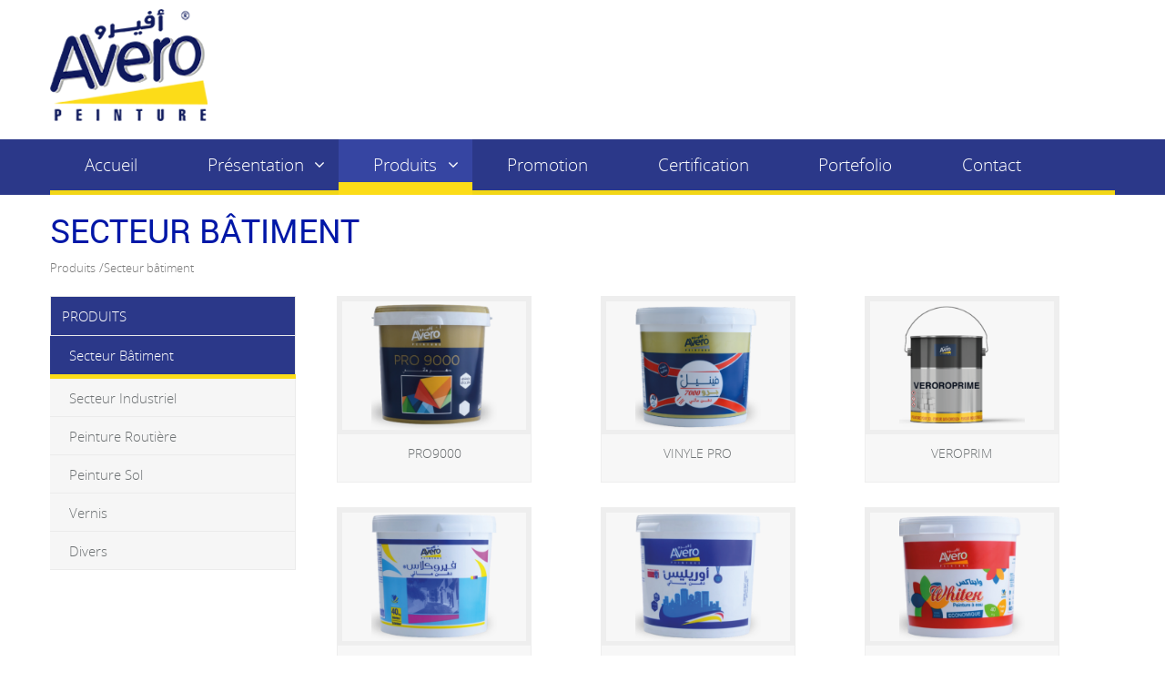

--- FILE ---
content_type: text/html; charset=UTF-8
request_url: http://www.avero.tn/index.php/wpccategories/1
body_size: 5028
content:
<html lang="fr-FR" prefix="og: http://ogp.me/ns#">
    <head>
        <meta charset="UTF-8" />
        <meta name="viewport" content="width=device-width, initial-scale=1">
        <meta name="copyright" content="NEXT-IT">
        <link rel="profile" href="http://gmpg.org/xfn/11" />
        <link rel="pingback" href="http://www.avero.tn/xmlrpc.php" />
        <link href="http://www.avero.tn/wp-content/themes/avero/style.css" rel="stylesheet">
        <link rel="shortcut icon" href="http://www.avero.tn/wp-content/themes/avero/images/favicon.ico">
        <meta name="description" content="Avero société de peinture est implantée en Tunisie, Sfax , Tunisia Multicoat system TMCS, est une SARL au capital de 900.000DT spécialisé dans la production et la commercialisation de la peinture et ses dérivées pour bâtiment et industrie sous la marque AVERO et routière sous licence AXIMUM.">
        <meta name="keywords" content="peinture industrielle tunisie, peinture routiere tunisie, peinture batiment tunisie, peinture tunisie, peinture intérieure et extérieure tunisie, entreprise de peinture tunisie, peintures industrielles et de bâtiments tunisie,  peintures de sol tunisie, production de peinture tunisie, entreprise de peinture et décoration en tunisie, société peintures tunisienne, revêtements sols et murs tunisie, peinture maison tunisie, société de peinture tunisie, entreprise peinture decoration tunisie, peinture d interieur tunisie, decoration et peinture interieur tunisie, Avero peinture tunisie ">
                <title>Secteur bâtiment Archives - Avero</title>

<!-- This site is optimized with the Yoast SEO plugin v3.9 - https://yoast.com/wordpress/plugins/seo/ -->
<link rel="canonical" href="http://www.avero.tn/index.php/wpccategories/1" />
<link rel="next" href="http://www.avero.tn/index.php/wpccategories/1/page/2" />
<meta property="og:locale" content="fr_FR" />
<meta property="og:type" content="object" />
<meta property="og:title" content="Secteur bâtiment Archives - Avero" />
<meta property="og:url" content="http://www.avero.tn/index.php/wpccategories/1" />
<meta property="og:site_name" content="Avero" />
<meta name="twitter:card" content="summary" />
<meta name="twitter:title" content="Secteur bâtiment Archives - Avero" />
<!-- / Yoast SEO plugin. -->

<link rel='dns-prefetch' href='//s.w.org' />
<link rel="alternate" type="application/rss+xml" title="Avero &raquo; Flux" href="http://www.avero.tn/index.php/feed" />
<link rel="alternate" type="application/rss+xml" title="Avero &raquo; Flux des commentaires" href="http://www.avero.tn/index.php/comments/feed" />
<link rel="alternate" type="application/rss+xml" title="Flux pour Avero &raquo; Secteur bâtiment Categories" href="http://www.avero.tn/index.php/wpccategories/1/feed" />
		<script type="text/javascript">
			window._wpemojiSettings = {"baseUrl":"https:\/\/s.w.org\/images\/core\/emoji\/2\/72x72\/","ext":".png","svgUrl":"https:\/\/s.w.org\/images\/core\/emoji\/2\/svg\/","svgExt":".svg","source":{"concatemoji":"http:\/\/www.avero.tn\/wp-includes\/js\/wp-emoji-release.min.js?ver=4.6.30"}};
			!function(e,o,t){var a,n,r;function i(e){var t=o.createElement("script");t.src=e,t.type="text/javascript",o.getElementsByTagName("head")[0].appendChild(t)}for(r=Array("simple","flag","unicode8","diversity","unicode9"),t.supports={everything:!0,everythingExceptFlag:!0},n=0;n<r.length;n++)t.supports[r[n]]=function(e){var t,a,n=o.createElement("canvas"),r=n.getContext&&n.getContext("2d"),i=String.fromCharCode;if(!r||!r.fillText)return!1;switch(r.textBaseline="top",r.font="600 32px Arial",e){case"flag":return(r.fillText(i(55356,56806,55356,56826),0,0),n.toDataURL().length<3e3)?!1:(r.clearRect(0,0,n.width,n.height),r.fillText(i(55356,57331,65039,8205,55356,57096),0,0),a=n.toDataURL(),r.clearRect(0,0,n.width,n.height),r.fillText(i(55356,57331,55356,57096),0,0),a!==n.toDataURL());case"diversity":return r.fillText(i(55356,57221),0,0),a=(t=r.getImageData(16,16,1,1).data)[0]+","+t[1]+","+t[2]+","+t[3],r.fillText(i(55356,57221,55356,57343),0,0),a!=(t=r.getImageData(16,16,1,1).data)[0]+","+t[1]+","+t[2]+","+t[3];case"simple":return r.fillText(i(55357,56835),0,0),0!==r.getImageData(16,16,1,1).data[0];case"unicode8":return r.fillText(i(55356,57135),0,0),0!==r.getImageData(16,16,1,1).data[0];case"unicode9":return r.fillText(i(55358,56631),0,0),0!==r.getImageData(16,16,1,1).data[0]}return!1}(r[n]),t.supports.everything=t.supports.everything&&t.supports[r[n]],"flag"!==r[n]&&(t.supports.everythingExceptFlag=t.supports.everythingExceptFlag&&t.supports[r[n]]);t.supports.everythingExceptFlag=t.supports.everythingExceptFlag&&!t.supports.flag,t.DOMReady=!1,t.readyCallback=function(){t.DOMReady=!0},t.supports.everything||(a=function(){t.readyCallback()},o.addEventListener?(o.addEventListener("DOMContentLoaded",a,!1),e.addEventListener("load",a,!1)):(e.attachEvent("onload",a),o.attachEvent("onreadystatechange",function(){"complete"===o.readyState&&t.readyCallback()})),(a=t.source||{}).concatemoji?i(a.concatemoji):a.wpemoji&&a.twemoji&&(i(a.twemoji),i(a.wpemoji)))}(window,document,window._wpemojiSettings);
		</script>
		<style type="text/css">
img.wp-smiley,
img.emoji {
	display: inline !important;
	border: none !important;
	box-shadow: none !important;
	height: 1em !important;
	width: 1em !important;
	margin: 0 .07em !important;
	vertical-align: -0.1em !important;
	background: none !important;
	padding: 0 !important;
}
</style>
<link rel='stylesheet' id='contact-form-7-css'  href='http://www.avero.tn/wp-content/plugins/contact-form-7/includes/css/styles.css?ver=4.5.1' type='text/css' media='all' />
<link rel='stylesheet' id='bb-tcs-editor-style-shared-css'  href='http://www.avero.tn/wp-content/themes/avero/editor-style-shared.css?ver=4.6.30' type='text/css' media='all' />
<link rel='stylesheet' id='catalogue-css-css'  href='http://www.avero.tn/wp-content/plugins/wp-catalogue/includes/css/catalogue-styles.css?ver=4.6.30' type='text/css' media='all' />
<link rel='stylesheet' id='esteem_style-css'  href='http://www.avero.tn/wp-content/themes/avero/style.css?ver=4.6.30' type='text/css' media='all' />
<link rel='stylesheet' id='esteem-responsive-css'  href='http://www.avero.tn/wp-content/themes/avero/css/responsive.css?ver=4.6.30' type='text/css' media='all' />
<link rel='stylesheet' id='esteem-fontawesome-css'  href='http://www.avero.tn/wp-content/themes/avero/fontawesome/css/font-awesome.css?ver=3.2.1' type='text/css' media='all' />
<script type='text/javascript' src='http://www.avero.tn/wp-includes/js/jquery/jquery.js?ver=1.12.4'></script>
<script type='text/javascript' src='http://www.avero.tn/wp-includes/js/jquery/jquery-migrate.min.js?ver=1.4.1'></script>
<script type='text/javascript' src='http://www.avero.tn/wp-content/plugins/wp-catalogue/includes/js/wpc-front.js?ver=4.6.30'></script>
<script type='text/javascript' src='http://www.avero.tn/wp-content/themes/avero/bootstrap/js/bootstrap.js?ver=4.6.30'></script>
<script type='text/javascript' src='http://www.avero.tn/wp-content/themes/avero/js/esteem-custom.js?ver=4.6.30'></script>
<link rel='https://api.w.org/' href='http://www.avero.tn/wp-json/' />
<link rel="EditURI" type="application/rsd+xml" title="RSD" href="http://www.avero.tn/xmlrpc.php?rsd" />
<link rel="wlwmanifest" type="application/wlwmanifest+xml" href="http://www.avero.tn/wp-includes/wlwmanifest.xml" /> 
<meta name="generator" content="WordPress 4.6.30" />
    <style>
        .wpc-product img, .product-img-view img, .wpc-product-img img{
            margin-left:0;
        }

    </style>
		<style type="text/css">.recentcomments a{display:inline !important;padding:0 !important;margin:0 !important;}</style>
		        
        <script type="text/javascript">
            jQuery(document).ready(function () {
                jQuery('.wpc-visible-phone').click(function(e) {
                    jQuery('.wpc-categories').slideToggle('fast');
                    return (false);
                });
            })
        </script>
    </head>
    
    <body class="archive tax-wpccategories term-2  better-responsive-menu">
        <div id="page" class="hfeed site">
            <header id="masthead" class="site-header" role="banner">
                <div class="top-bar">
                    <div class="container">
                        <div class="row">
                            <div class="col-sm-6 col-xs-6">
                                <div class="main-logo">
                                    <a rel="home" title="Avero" href="http://www.avero.tn/">
                                        <img title="Avero" alt="Avero - Société peinture - tunisie" src="http://www.avero.tn/wp-content/themes/avero/images/logo.png">
                                    </a>
                                </div>
                            </div>
                            
                            <div class="col-sm-6 col-xs-6">
                                <div class="main-logo-2">
                                    <a rel="home" title="ore-peinture" href="https://www.ore-peinture.fr/" target="_blank">
                                        <img alt="ore-peinture  - fabricant de peintures routières & batiment et de produits d'accessiblité" src="http://www.avero.tn/wp-content/themes/avero/images/logo-ore-peinture.png">
                                    </a>
                                </div>
                            </div>
                        </div>
                    </div>
                </div>
                <div class="hgroup-wrap-right">
                    <div class="container">
                        <nav id="site-navigation" class="main-navigation" role="navigation">
                            <h3 class="menu-toggle">Menu</h3>
                            <div class="nav-menu clearfix">
                                <ul id="menu-menu-1" class="menu"><li id="menu-item-355" class="menu-item menu-item-type-post_type menu-item-object-page menu-item-355"><a href="http://www.avero.tn/">Accueil</a></li>
<li id="menu-item-384" class="menu-item menu-item-type-custom menu-item-object-custom menu-item-has-children menu-item-384"><a href="#">Présentation</a>
<ul class="sub-menu">
	<li id="menu-item-385" class="menu-item menu-item-type-post_type menu-item-object-page menu-item-385"><a href="http://www.avero.tn/index.php/presentation-avero-peinture-batiment-industrie-tunisie">Présentation</a></li>
	<li id="menu-item-358" class="menu-item menu-item-type-post_type menu-item-object-page menu-item-358"><a href="http://www.avero.tn/index.php/presentation-avero-peinture-batiment-industrie-tunisie/equipe">Équipe</a></li>
</ul>
</li>
<li id="menu-item-360" class="menu-item menu-item-type-post_type menu-item-object-page current-menu-ancestor current-menu-parent current_page_parent current_page_ancestor menu-item-has-children menu-item-360"><a href="http://www.avero.tn/index.php/produits-avero-peinture-batiment-industrie-tunisie">Produits</a>
<ul class="sub-menu">
	<li id="menu-item-370" class="menu-item menu-item-type-taxonomy menu-item-object-wpccategories current-menu-item menu-item-370"><a href="http://www.avero.tn/index.php/wpccategories/1">Secteur bâtiment</a></li>
	<li id="menu-item-509" class="menu-item menu-item-type-taxonomy menu-item-object-wpccategories menu-item-509"><a href="http://www.avero.tn/index.php/wpccategories/2">Peinture routière</a></li>
	<li id="menu-item-371" class="menu-item menu-item-type-taxonomy menu-item-object-wpccategories menu-item-371"><a href="http://www.avero.tn/index.php/wpccategories/3">Secteur industriel</a></li>
	<li id="menu-item-5932" class="menu-item menu-item-type-taxonomy menu-item-object-wpccategories menu-item-5932"><a href="http://www.avero.tn/index.php/wpccategories/6">Peinture Sol</a></li>
	<li id="menu-item-5933" class="menu-item menu-item-type-taxonomy menu-item-object-wpccategories menu-item-5933"><a href="http://www.avero.tn/index.php/wpccategories/4">Vernis</a></li>
	<li id="menu-item-369" class="menu-item menu-item-type-taxonomy menu-item-object-wpccategories menu-item-369"><a href="http://www.avero.tn/index.php/wpccategories/5">Divers</a></li>
</ul>
</li>
<li id="menu-item-365" class="menu-item menu-item-type-post_type menu-item-object-page menu-item-365"><a href="http://www.avero.tn/index.php/promotion-avero-peinture-batiment-industrie-tunisie">Promotion</a></li>
<li id="menu-item-367" class="menu-item menu-item-type-post_type menu-item-object-page menu-item-367"><a href="http://www.avero.tn/index.php/certification-avero-peinture-batiment-industrie-tunisie">Certification</a></li>
<li id="menu-item-5976" class="menu-item menu-item-type-post_type menu-item-object-page menu-item-5976"><a href="http://www.avero.tn/index.php/portefolio">Portefolio</a></li>
<li id="menu-item-368" class="menu-item menu-item-type-post_type menu-item-object-page menu-item-368"><a href="http://www.avero.tn/index.php/contact-avero-peinture-batiment-industrie-tunisie">Contact</a></li>
</ul>                            </div><!-- .nav-menu -->
                        </nav><!-- #site-description -->
                    </div>
                </div><!-- .hgroup-wrap-right -->

                
            </header><!-- #masthead -->


<!--Content-->

	 
	<div class="container container-catalogue"> <h1>Secteur bâtiment</h1><div class="wp-catalogue-breadcrumb"> <a href="https://www.avero.tn/?page_id=28">Produits</a> <span class="delimiter">/</span><a href="http://www.avero.tn/?wpccategories=/1">Secteur bâtiment</a>  </div><div class="row"><div class="col-sm-3 col-xs-12" id="wpc-col-1"><a class="wpc-visible-phone checking" href="#">Categories</a><ul class="wpc-categories"><li class="wpc-category all-category "><a href="https://www.avero.tn/?page_id=28">Produits</a></li><li class="wpc-category active-wpc-cat"><a href="http://www.avero.tn/index.php/wpccategories/1">Secteur bâtiment</a></li><li class="wpc-category "><a href="http://www.avero.tn/index.php/wpccategories/3">Secteur industriel</a></li><li class="wpc-category "><a href="http://www.avero.tn/index.php/wpccategories/2">Peinture routière</a></li><li class="wpc-category "><a href="http://www.avero.tn/index.php/wpccategories/6">Peinture Sol</a></li><li class="wpc-category "><a href="http://www.avero.tn/index.php/wpccategories/4">Vernis</a></li><li class="wpc-category "><a href="http://www.avero.tn/index.php/wpccategories/5">Divers</a></li></ul> </div>  <!--col-2-->
            <div class="col-sm-9 col-xs-12" id="wpc-col-2">
                <div id="wpc-products"><!--wpc product--><div class="col-md-4 col-sm-6 col-xs-6"><div class="wpc-product"><div class="wpc-img" style="width:212px; height:151px; overflow:hidden"><a href="http://www.avero.tn/index.php/wpcproduct/pro9000" class="wpc-product-link"><img src="http://www.avero.tn/wp-content/uploads/2025/06/PRO-9000-big-350x358.png" alt="" /></a></div><p class="wpc-title"><a href="http://www.avero.tn/index.php/wpcproduct/pro9000">PRO9000</a></p></div></div><!--/wpc-product--><!--wpc product--><div class="col-md-4 col-sm-6 col-xs-6"><div class="wpc-product"><div class="wpc-img" style="width:212px; height:151px; overflow:hidden"><a href="http://www.avero.tn/index.php/wpcproduct/vinyle-pro" class="wpc-product-link"><img src="http://www.avero.tn/wp-content/uploads/2025/04/VINYL-PRO-7000-big-350x358.png" alt="" /></a></div><p class="wpc-title"><a href="http://www.avero.tn/index.php/wpcproduct/vinyle-pro">VINYLE PRO</a></p></div></div><!--/wpc-product--><!--wpc product--><div class="col-md-4 col-sm-6 col-xs-6"><div class="wpc-product"><div class="wpc-img" style="width:212px; height:151px; overflow:hidden"><a href="http://www.avero.tn/index.php/wpcproduct/veroprim-2" class="wpc-product-link"><img src="http://www.avero.tn/wp-content/uploads/2025/04/VEROPRIME-big-350x358.png" alt="" /></a></div><p class="wpc-title"><a href="http://www.avero.tn/index.php/wpcproduct/veroprim-2">VEROPRIM</a></p></div></div><!--/wpc-product--><!--wpc product--><div class="col-md-4 col-sm-6 col-xs-6"><div class="wpc-product"><div class="wpc-img" style="width:212px; height:151px; overflow:hidden"><a href="http://www.avero.tn/index.php/wpcproduct/veroclass" class="wpc-product-link"><img src="http://www.avero.tn/wp-content/uploads/2025/06/VEROCLASS-big-350x358.png" alt="" /></a></div><p class="wpc-title"><a href="http://www.avero.tn/index.php/wpcproduct/veroclass">VEROCLASS</a></p></div></div><!--/wpc-product--><!--wpc product--><div class="col-md-4 col-sm-6 col-xs-6"><div class="wpc-product"><div class="wpc-img" style="width:212px; height:151px; overflow:hidden"><a href="http://www.avero.tn/index.php/wpcproduct/orelis" class="wpc-product-link"><img src="http://www.avero.tn/wp-content/uploads/2025/04/ORILYS-big-350x358.png" alt="" /></a></div><p class="wpc-title"><a href="http://www.avero.tn/index.php/wpcproduct/orelis">ORELIS</a></p></div></div><!--/wpc-product--><!--wpc product--><div class="col-md-4 col-sm-6 col-xs-6"><div class="wpc-product"><div class="wpc-img" style="width:212px; height:151px; overflow:hidden"><a href="http://www.avero.tn/index.php/wpcproduct/whitex" class="wpc-product-link"><img src="http://www.avero.tn/wp-content/uploads/2025/04/WHITEX-big-350x358.png" alt="" /></a></div><p class="wpc-title"><a href="http://www.avero.tn/index.php/wpcproduct/whitex">WHITEX</a></p></div></div><!--/wpc-product--></div><div class="wpc-paginations"><span class='wpc_page_link_disabled'>1</span><a href='?page=2'>2</a><a href='?page=3'>3</a><a href='?page=4'>4</a><a href='?page=2' class='wpc_page_link_next'>suivant</a></div><div class="clear"></div></div></div></div><div class="clear"></div>
	

<!--/Content-->

<!--</div>-->
<!--#main -->
<section id="bottom">
        <div class="container wow fadeInDown" data-wow-duration="600ms" data-wow-delay="400ms">
            <div class="row">
                <div class="col-md-2 col-sm-12 col-xs-12">
                    <div class="logo-footer">
                        <a href="#" title="" class="logo">
                            <img alt="Avero - peinture tunisie" src="http://www.avero.tn/wp-content/themes/avero/images/logo-footer.jpg" class="img-responsive">
                        </a>
                    </div>
                </div>
                <div class="col-md-10 col-sm-12 hidden-xs">
                    <div class="nav-footer">
                        <ul id="menu-menu-2" class="menu"><li class="menu-item menu-item-type-post_type menu-item-object-page menu-item-355"><a href="http://www.avero.tn/">Accueil</a></li>
<li class="menu-item menu-item-type-custom menu-item-object-custom menu-item-has-children menu-item-384"><a href="#">Présentation</a>
<ul class="sub-menu">
	<li class="menu-item menu-item-type-post_type menu-item-object-page menu-item-385"><a href="http://www.avero.tn/index.php/presentation-avero-peinture-batiment-industrie-tunisie">Présentation</a></li>
	<li class="menu-item menu-item-type-post_type menu-item-object-page menu-item-358"><a href="http://www.avero.tn/index.php/presentation-avero-peinture-batiment-industrie-tunisie/equipe">Équipe</a></li>
</ul>
</li>
<li class="menu-item menu-item-type-post_type menu-item-object-page current-menu-ancestor current-menu-parent current_page_parent current_page_ancestor menu-item-has-children menu-item-360"><a href="http://www.avero.tn/index.php/produits-avero-peinture-batiment-industrie-tunisie">Produits</a>
<ul class="sub-menu">
	<li class="menu-item menu-item-type-taxonomy menu-item-object-wpccategories current-menu-item menu-item-370"><a href="http://www.avero.tn/index.php/wpccategories/1">Secteur bâtiment</a></li>
	<li class="menu-item menu-item-type-taxonomy menu-item-object-wpccategories menu-item-509"><a href="http://www.avero.tn/index.php/wpccategories/2">Peinture routière</a></li>
	<li class="menu-item menu-item-type-taxonomy menu-item-object-wpccategories menu-item-371"><a href="http://www.avero.tn/index.php/wpccategories/3">Secteur industriel</a></li>
	<li class="menu-item menu-item-type-taxonomy menu-item-object-wpccategories menu-item-5932"><a href="http://www.avero.tn/index.php/wpccategories/6">Peinture Sol</a></li>
	<li class="menu-item menu-item-type-taxonomy menu-item-object-wpccategories menu-item-5933"><a href="http://www.avero.tn/index.php/wpccategories/4">Vernis</a></li>
	<li class="menu-item menu-item-type-taxonomy menu-item-object-wpccategories menu-item-369"><a href="http://www.avero.tn/index.php/wpccategories/5">Divers</a></li>
</ul>
</li>
<li class="menu-item menu-item-type-post_type menu-item-object-page menu-item-365"><a href="http://www.avero.tn/index.php/promotion-avero-peinture-batiment-industrie-tunisie">Promotion</a></li>
<li class="menu-item menu-item-type-post_type menu-item-object-page menu-item-367"><a href="http://www.avero.tn/index.php/certification-avero-peinture-batiment-industrie-tunisie">Certification</a></li>
<li class="menu-item menu-item-type-post_type menu-item-object-page menu-item-5976"><a href="http://www.avero.tn/index.php/portefolio">Portefolio</a></li>
<li class="menu-item menu-item-type-post_type menu-item-object-page menu-item-368"><a href="http://www.avero.tn/index.php/contact-avero-peinture-batiment-industrie-tunisie">Contact</a></li>
</ul>                    </div>
                </div><!--/.col-md-3-->
                
            </div>
        </div>
    </section><!--/#bottom-->
<footer id="footer" class="clearfix midnight-blue"> 
        <div class="container">
            <div class="row">
                <div class="col-md-4 col-sm-12 col-xs-12">
                    <div class="box-contact">
                        <div class="dc-adress">Route de Mahdia KM 10 - 3069 Sfax - Tunisie</div>
                        <div class="dc-mail"><a href="mailto:contact@avero.tn">contact@avero.tn</a> / <a href="mailto:info@avero.tn">info@avero.tn</a></div>
                        
                    </div>
                </div>
                <div class="col-md-4 col-sm-12 col-xs-12">
                    <div class="box-contact">
                        <div class="dc-tel">(+216) 74 830 136 / (+216) 22 366 336</div>
                        <div class="dc-fax">(+216) 74 830 137</div>
                        <!--<div class="dc-mobile"></div>-->
                    </div>
                </div>
                <div class="col-md-4 col-sm-12 col-xs-12">
                    <div class="social">
                        <ul class="social-share">
                            <li><a href="#"><i class="fa fa-twitter"></i></a></li>
                            <li><a href="#"><i class="fa fa-facebook"></i></a></li>
                            <li><a href="#"><i class="fa fa-google-plus"></i></a></li>
                            <li><a href="#"><i class="fa fa-pinterest"></i></a></li>
                        </ul>
                        <div class="copyright">&copy; 2025 <a href="http://nextit.tn/" target="_blank" class="copy">NEXT-IT</a></div>
                    </div>
                </div>
            </div>
        </div>
</footer><!--/#footer-->      
     
<a href="#masthead" id="scroll-up"><i class="icon-angle-up"></i></a>
</div>
<script type='text/javascript' src='http://www.avero.tn/wp-content/plugins/contact-form-7/includes/js/jquery.form.min.js?ver=3.51.0-2014.06.20'></script>
<script type='text/javascript'>
/* <![CDATA[ */
var _wpcf7 = {"loaderUrl":"http:\/\/www.avero.tn\/wp-content\/plugins\/contact-form-7\/images\/ajax-loader.gif","recaptcha":{"messages":{"empty":"Merci de confirmer que vous n\u2019\u00eates pas un robot."}},"sending":"Envoi en cours...","cached":"1"};
/* ]]> */
</script>
<script type='text/javascript' src='http://www.avero.tn/wp-content/plugins/contact-form-7/includes/js/scripts.js?ver=4.5.1'></script>
<script type='text/javascript' src='http://www.avero.tn/wp-content/themes/avero/js/navigation.js?ver=4.6.30'></script>
<script type='text/javascript' src='http://www.avero.tn/wp-includes/js/wp-embed.min.js?ver=4.6.30'></script>
</body>
</html>

--- FILE ---
content_type: text/css
request_url: http://www.avero.tn/wp-content/themes/avero/style.css
body_size: 6032
content:
/*
Theme Name: Avero theme
Tags: responsive, white, bootstrap
*/

@import url('bootstrap/css/bootstrap.css');
@import url('css/responsive.css');
@import url('fontawesome/css/font-awesome.min.css');

@font-face {
    font-family: 'open_sanssemibold';
    src: url('fonts/opensans-semibold-webfont.woff2') format('woff2'),
        url('fonts/opensans-semibold-webfont.woff') format('woff');
    font-weight: normal;
    font-style: normal;
}

@font-face {
    font-family: 'open_sansregular';
    src: url('fonts/opensans-regular-webfont.woff2') format('woff2'),
        url('fonts/opensans-regular-webfont.woff') format('woff');
    font-weight: normal;
    font-style: normal;

}

@font-face {
    font-family: 'open_sanslight';
    src: url('fonts/opensans-light-webfont.woff2') format('woff2'),
        url('fonts/opensans-light-webfont.woff') format('woff');
    font-weight: normal;
    font-style: normal;
}

@font-face {
    font-family: 'robotolight';
    src: url('fonts/roboto-light-webfont.woff2') format('woff2'),
        url('fonts/roboto-light-webfont.woff') format('woff');
    font-weight: normal;
    font-style: normal;
}

@font-face {
    font-family: 'robotoregular';
    src: url('fonts/roboto-regular-webfont.woff2') format('woff2'),
        url('fonts/roboto-regular-webfont.woff') format('woff');
    font-weight: normal;
    font-style: normal;

}

@font-face {
    font-family: 'robotomedium';
    src: url('fonts/roboto-medium-webfont.woff2') format('woff2'),
         url('fonts/roboto-medium-webfont.woff') format('woff');
    font-weight: normal;
    font-style: normal;

}

/*************************
*******Typography******
**************************/
body {
    background: #fff;
    font-family: 'open_sanslight', sans-serif;
    font-size:14px;
    color: #727272;
    line-height: 22px;
}

h1,
h2,
h3,
h4,
h5,
h6 {
    font-family: 'robotoregular', sans-serif;
    color:#4e4e4e;
}

h1{
    font-size: 36px;
    color: #0017a7;
    text-transform: uppercase;
}

h2{
    font-size: 30px;
    color: #505050;
    text-transform: uppercase;
}

h3{
    font-size: 25px;
    color: #787878;
    font-weight: 400;
    line-height: 24px;
}

h4{
    font-size: 19px;
    font-family: "robotomedium" , sans-serif;
    color: rgb(120, 121, 129);
    text-transform: uppercase;
}

a {
    color: #0f1a5d;
    -webkit-transition: color 300ms, background-color 300ms;
    -moz-transition: color 300ms, background-color 300ms;
    -o-transition:  color 300ms, background-color 300ms;
    transition:  color 300ms, background-color 300ms;
}

a:hover, a:focus {
    color: #525252;
}

hr {
    border-top: 1px solid #e5e5e5;
    border-bottom: 1px solid #fff;
}

 .image-left, .image-right {
 float: none;
 margin: 15px auto;
 display: table;
 max-width: 100%;
}

.image-right {
	padding:5px;
	float: right;
	margin: 14px 0px 10px 15px;
	background:#fff;
	border: 1px solid #cfcfcf;
}
.image-left {
	padding:5px;
	float: left;
	background:#fff;
	margin:14px 15px 10px 0;
	border: 1px solid #cfcfcf;
}

.container {
    padding-right: 0px;
    padding-left: 0px;
}

.btn-primary {
    padding: 8px 20px;
    background: #0f1a5d;
    color: #fff;
    border:none;
    margin-top: 10px;
}

.btn-primary:hover, 
.btn-primary:focus{
    background: #080f40;
    outline: none;
    box-shadow: none;
} 

.btn-transparent {
    border: 3px solid #fff;
    background: transparent;
    color: #fff;
}

.btn-transparent:hover {
    border-color: rgba(255, 255, 255, 0.5);
}

a:hover,
a:focus {
    color: #111;
    text-decoration: none;
    outline: none;
}

.dropdown-menu {
    margin-top: -1px;
    min-width: 180px;
}

.center h2{
    font-size: 36px;
    margin-top: 0;
    margin-bottom: 20px;
}

.media>.pull-left{
    margin-right: 20px;
}

.media>.pull-right{
    margin-left: 20px;
}

#content article ul  , #wpc-col-2 ul{
	padding: 3px 0px 10px 17px;
	margin:0;
	list-style: none;
}
#content article ul li , #wpc-col-2 ul li{
	padding: 0px 0px 1px 18px;
	list-style: none;
	background: url(images/icon-list01.png) no-repeat left 4px;
}
#content article ul li li {
	background: url(images/icon-list02.png) no-repeat left 7px;
	padding: 0px 0px 0px 10px;
}
#content article ol {
	padding: 5px 0px 5px 35px;
	list-style: decimal-leading-zero;
}
#content article ol li {
	padding: 0px 0px 5px 5px;
	list-style: decimal-leading-zero;
}

/*.entry-content{
    margin-bottom: 20px;
}*/

#presentation{
    margin-top: 30px;
}
.content-presentation{
    text-align: center;
}
.content-presentation h2{
    color: #223295;
    padding-bottom: 10px;
}
.content-presentation p{
    color: #6E6F77;
}

.line{
    text-align: center;
}

#secteur{
    padding: 30px 0 ;
}

.line .button-features{
    float: none;
    color: #fff;
    padding: 7px 15px;
    background-color: #172575;
}

.line .button-features:hover{
    background-color: #091141;
}

#features{
    padding: 0px 0px 30px ;
}

body > section {
    padding: 30px 0 !important;
}

.center {
    text-align: center;
    padding-bottom: 55px;
}

.scaleIn {
    -webkit-animation-name: scaleIn;
    animation-name: scaleIn;
}

.lead{
    font-size: 16px;
    line-height: 24px;
    font-weight: 400;
}

.transparent-bg {
    background-color: transparent !important;
    margin-bottom: 0;
}

@-webkit-keyframes scaleIn {
    0% {
        opacity: 0;
        -webkit-transform: scale(0);
        transform: scale(0);
    }

    100% {
        opacity: 1;
        -webkit-transform: scale(1);
        transform: scale(1);
    }
}

@keyframes scaleIn {
    0% {
        opacity: 0;
        -webkit-transform: scale(0);
        -ms-transform: scale(0);
        transform: scale(0);
    }

    100% {
        opacity: 1;
        -webkit-transform: scale(1);
        -ms-transform: scale(1);
        transform: scale(1);
    }
}


/*************************
*******Header******
**************************/
#header{
    background-color: #ffffff;
    color: #0f1a5d;
}



.top-bar {
    padding: 10px 0;
    background: #ffffff;
    line-height: 28px;
}

/*************************
*******Home Page******
**************************/
.main-logo-2{
    float: right;
opacity: 0;
	margin-top: 0px;
  /*   margin-top: 27px; */
}

#main-slider {
    position: relative;
}

.no-margin {
    margin: 0;
    padding: 0;
}

#main-slider .carousel .carousel-content {
    margin-top: 150px;
}

#main-slider .carousel .slide-margin{
    margin-top: 140px;
}

#main-slider .carousel h2 {
    color: #fff;
}

#main-slider .carousel .btn-slide {
    padding: 8px 20px;
    background: #c40000;
    color: #fff;
    border-radius: 4px;
    margin-top: 25px;
    display: inline-block;
}

#main-slider .carousel .slider-img{
    text-align: right;
    position: absolute;
}


#main-slider .carousel .item {
    background-position: 50%;
    background-repeat: no-repeat;
    background-size: cover;
    left: 0 !important;
    opacity: 0;
    top: 0;
    position: absolute;
    width: 100%;
    display: block !important;
    height: 500px;
    -webkit-transition: opacity ease-in-out 500ms;
    -moz-transition: opacity ease-in-out 500ms;
    -o-transition: opacity ease-in-out 500ms;
    transition: opacity ease-in-out 500ms;
}

#main-slider .carousel .item:first-child {
    top: auto;
    position: relative;
}

#main-slider .carousel .item.active {
    opacity: 1;
    -webkit-transition: opacity ease-in-out 500ms;
    -moz-transition: opacity ease-in-out 500ms;
    -o-transition: opacity ease-in-out 500ms;
    transition: opacity ease-in-out 500ms;
    z-index: 1;
}

#main-slider .prev,
#main-slider .next {
    position: absolute;
    top: 50%;
    background-color: #0f1a5d;
    color: #fff;
    display: inline-block;
    margin-top: -25px;
    height: 40px;
    line-height: 40px;
    width: 40px;
    line-height: 40px;
    text-align: center;
    border-radius: 4px;
    z-index: 5;
}

#main-slider .prev:hover,
#main-slider .next:hover {
    background-color: #000;
}

#main-slider .prev {
    left: 10px;
}

#main-slider .next {
    right: 10px;
}

#main-slider .carousel-indicators li {
    width: 20px;
    height: 20px;
    background-color: #fff;
    margin: 0 15px 0 0;
    position: relative;
}

#main-slider .carousel-indicators li:after {
    position: absolute;
    content: "";
    width: 24px;
    height: 24px;
    border-radius: 100%;
    background: rgba(0, 0, 0, 0);
    border: 1px solid #FFF;
    left: -3px;
    top: -3px;
}

#main-slider .carousel-indicators .active{
    width: 20px;
    height: 20px;
    background-color: #0f1a5d;
    margin: 0 15px 0 0;
    border: 1px solid #0f1a5d;
    position: relative;
}

#main-slider .carousel-indicators .active:after {
    position: absolute;
    content: "";
    width: 24px;
    height: 24px;
    border-radius: 100%;
    background: #0f1a5d;
    border: 1px solid #0f1a5d;
    left: -3px;
    top: -3px;
}

#main-slider .active .animation.animated-item-1 {
    -webkit-animation: fadeInUp 300ms linear 300ms both;
    -moz-animation: fadeInUp 300ms linear 300ms both;
    -o-animation: fadeInUp 300ms linear 300ms both;
    -ms-animation: fadeInUp 300ms linear 300ms both;
    animation: fadeInUp 300ms linear 300ms both;
}

#main-slider .active .animation.animated-item-2 {
    -webkit-animation: fadeInUp 300ms linear 600ms both;
    -moz-animation: fadeInUp 300ms linear 600ms both;
    -o-animation: fadeInUp 300ms linear 600ms both;
    -ms-animation: fadeInUp 300ms linear 600ms both;
    animation: fadeInUp 300ms linear 600ms both;
}

#main-slider .active .animation.animated-item-3 {
    -webkit-animation: fadeInUp 300ms linear 900ms both;
    -moz-animation: fadeInUp 300ms linear 900ms both;
    -o-animation: fadeInUp 300ms linear 900ms both;
    -ms-animation: fadeInUp 300ms linear 900ms both;
    animation: fadeInUp 300ms linear 900ms both;
}

#main-slider .active .animation.animated-item-4 {
    -webkit-animation: fadeInUp 300ms linear 1200ms both;
    -moz-animation: fadeInUp 300ms linear 1200ms both;
    -o-animation: fadeInUp 300ms linear 1200ms both;
    -ms-animation: fadeInUp 300ms linear 1200ms both;
    animation: fadeInUp 300ms linear 1200ms both;
}


.boxs{
    height: 70px !important; /*50*/
/*    font-size: 22px; */
/*    font-family: "open_sansregular" !important; */
    color: rgb(255, 255, 255);
/*    padding: 24px 20px 24px 14px;*/
    padding:24px 24px !important;
    width: 100%;
    float: left;
    position: relative;
}

.boxs:hover , .boxs:focus , .boxs:active{
    color: #fff;
}

.boxs.box1{
    background-color: #d8bb0b;
    /*padding: 24px 20px 24px 25px;*/
}

.boxs.box2{
    background-color: #e94c3c;
    /*padding-left: 30px;*/
}

.boxs.box3{
    background-color: #8ec04d;
    /*padding-left: 11px;*/
}

.boxs.box4{
    background-color: #0f1a5d;
   /* padding-left: 90px;*/
}

.activity:hover .boxs.box1 {
    background-color: #bfa400;
}

.activity:hover .mjs-buttons.button1 {
    background-color: #d8bb0b;
}

.activity:hover .boxs.box2 {
    background-color: #d34031;
}
.activity:hover .mjs-buttons.button2 {
    background-color: #e94c3c;
}
.activity:hover .boxs.box3 {
    background-color: #79a73d;
}
.activity:hover .mjs-buttons.button3 {
    background-color: #8ec04d;
}

.activity:hover .boxs.box4 {
    background-color: #091141;
}
.activity:hover .mjs-buttons.button4 {
    background-color: #0f1a5d;
}
.mjs-buttons{
    height: 70px;
    width: 35px;
    position: absolute;
    background-color: #bfa400;
    margin-top: -24px;
    top: 24px;
    right: 15px;
    font-size: 0px;

}

.mjs-buttons.button1{
    background: #bfa400 url("images/icon-next.png") no-repeat scroll center center;
}

.mjs-buttons.button2{
    background: #d34031 url("images/icon-next.png") no-repeat scroll center center;
}

.mjs-buttons.button3{
    background: #79a73d url("images/icon-next.png") no-repeat scroll center center;
}

.mjs-buttons.button4{
    background: #091141 url("images/icon-next.png") no-repeat scroll center center;
}

/***********************
********* Features ******
************************/

/*.boxs-image.box1{
    width: 360px;
    height: auto;
    position: relative;
    display: block;
}*/

.boxs-image a.highslide {
    display: block;
    overflow: hidden;
    text-decoration: none;
    background: #000941;
}

a.highslide img {
    border: 0;
    display: block;
    cursor: pointer !important;
    -webkit-transition: all 0.8s;
    transition: all 0.8s;
}


a.highslide:hover img {
    opacity: 0.3;
    -ms-transform: rotate(5deg) scale(1.2);
    -webkit-transform: rotate(5deg) scale(1.2);
    transform: rotate(5deg) scale(1.2);
}

a.highslide::after {
    content: "+";
    position: absolute;
    top: 50%;
    margin-top: -23px;
    left: 50%;
    margin-left: -23px;
    width: 46px;
    height: 46px;
    border: 2px solid #CCC;
    box-sizing: border-box;
    color: #CCC;
    font-family: Arial;
    line-height: 42px;
    font-size: 24px;
    border-radius: 50%;
    -ms-transform: scale(0,0);
    -webkit-transform: scale(0,0);
    transform: scale(0,0);
    -webkit-transition: all 0.5s;
    transition: all 0.5s;
}

.content-features{
    position: relative;
    float: left;
    width: 100%;
}

.button-features{
    position: relative;
    float: left;
    height: 35px;
    width: 125px;
    /*background-color: rgb(233, 76, 60);
    color: rgb(255, 255, 255);*/
    background-color: #fff;
    color: #27337E;
    text-transform: uppercase;
    /*padding: 7px 5px;*/
padding-top: 7px;
padding-bottom: 7px;
padding-left: 1px;
padding-right: 1px;
    text-align: center;
    font-size: 13px;
    margin-top: 10px;
}

.button-features::after {
  content: "";
  position: absolute;
  left: 0;
  bottom: 0;
  width: 0%;
  height: 2px;
  background-color: #091141; /* couleur de la ligne */
  transition: width 0.3s ease-in-out;
}

.button-features:hover::after  {
     width: 100%;
}

.button-features a{
    color: #fff;
}

.button-features:hover ,.button-features:focus , .button-features:active {
   /* background-color: #B5C5D3; */ /* rgb(211, 64, 49);*/
    color: #27337E;
}




/***********************
********* Footer ******
************************/

/* =Menu footer
----------------------------------------------- */

#bottom {
    background: #0f1a5d;
    font-size: 16px;
    color: #7b7b7b;
    font-family: Roboto;
    font-weight: 300;
    line-height: 18px;
    padding: 25px 0px;
    border-bottom: 1px solid rgba(255, 255, 255, 0.3);
}

/*#bottom h3*/
.nav-footer .menu > li > a{
    margin-top: 0;
    margin-bottom: 10px;
    font-family: 'open_sanslight';
    font-size:18px;
    color: #fff !important;
    font-weight: 400;
    line-height: 24px;
    display: inline-block;
}

.nav-footer .menu > li {
    position: relative;
    float: left;
    margin-bottom: 0;
    text-align: left;
    margin-right: 49px;
}

.nav-footer .menu  > li:last-child {
    margin-right: 0px;
}

#bottom ul {
    list-style: none;
    padding: 0;
    margin: 0;
}

#bottom ul > li {
padding: 0px 0 5px;
}
 
#bottom ul li {
    display: block;
    padding: 5px 0;
}

#bottom ul li a {
    color: #b9bdd6;
}

#bottom ul li a:hover {
    color: #fff;
    text-decoration: underline;
}

#bottom .widget.last {
    margin-right: 0px;
}

.logo-footer {
    position: relative;
    float: left;
}

#footer {
    padding-top: 25px;
    padding-bottom: 25px;
    color: #b9bdd6;
    background: #0f1a5d;
}

#footer a {
    color: #b9bdd6;
}

#footer a:hover {
    color: #fff;
}

#footer ul {
    list-style: none;
    padding: 0;
    margin: 0;
    font-size: 18px;
    color: #7b7b7b;
}

#footer ul > li {
    display: inline-block;
    margin-left: 25px;
}
#footer ul > li:first-child {
    margin-left: 0px;
}
.fa.fa-twitter {
    color: #fff;
}
.fa.fa-facebook{
    color: #fff;
}
.fa.fa-google-plus{
    color: #fff;
}
.fa.fa-pinterest{
    color: #fff;
}
a:hover .fa.fa-twitter {
    color: #b9bdd6;
}
a:hover .fa.fa-facebook{
    color: #b9bdd6;
}
a:hover .fa.fa-google-plus{
    color: #b9bdd6;
}
a:hover .fa.fa-pinterest {
    color:#b9bdd6;
}
.box-contact{
    position: relative;
    float: left;
    text-align: left;
    font-family: Roboto;
    font-size: 15px;
    font-weight: 400;
}
.box-contact .dc-adress {
    padding: 0px 0px 5px 30px;
    background: url(images/icon-loc.png) no-repeat left center;
}
.box-contact .dc-mail {
    padding: 0px 0px 5px 30px;
    background: url(images/icon-mail.png) no-repeat left center;
    line-height: 24px;
}
.box-contact .dc-tel {
    padding: 0px 0px 5px 30px;
    background: url(images/icon-tel.png) no-repeat left center;
    line-height: 24px;
}

.box-contact .dc-fax {
    padding: 0px 0px 5px 30px;
    background: url(images/icon-fax.png) no-repeat left center;
    line-height: 24px;
}

.box-contact .dc-mobile {
    padding: 0px 30px 5px;
    background: url(images/icon-mobile.png) no-repeat left center;
    line-height: 24px;
}

.social{
    margin-top: 0px;
    text-align: right;
}

.hgroup-wrap-right {
    position: relative;
    margin: 0px 0 0px;
    background-color: #2b3889;
}

.site-branding {
    position:relative;
    float: left;
    width: 100%;
}
/* =Menu
----------------------------------------------- */
.hgroup-wrap-right .container{
    border-bottom: 5px solid #f2d616;
    padding-right: 0px;
    padding-left: 0px;
}
.main-navigation {
    float:left;
    clear: both;
    display: block;
}
.main-navigation ul {
    list-style: none;
    margin: 0;
    padding-left: 0;
}
.main-navigation li {
    float: left;
    position: relative;
}
.main-navigation li a {
    display: block;
    text-decoration: none;
    -moz-transition: all 0.4s cubic-bezier(0.895, 0.03, 0.685, 0.22);
    -o-transition: all 0.4s cubic-bezier(0.895, 0.03, 0.685, 0.22);
    -webkit-transition: all 0.4s cubic-bezier(0.895, 0.03, 0.685, 0.22);
    transition: all 0.4s cubic-bezier(0.895, 0.03, 0.685, 0.22);
    color: #fff;
    line-height: 24px;
    font-family: 'open_sanslight';
    font-size: 19px;
}

.main-navigation .menunav-menu li.menu-item-has-children > a::before {
    color: #fff;
    content: "\f107";
    font-family: fontawesome;
    font-size: 18px;
    position: absolute;
    right: 15px;
}
/*.main-navigation .nav-menu li.page_item_has_children > a {*/
/*.main-navigation .menunav-menu > li.menu-item-has-children > a {
    padding: 16px 40px 15px 35px;
}*/

/*.nav-menu > li.page_item_has_children > a {*/
/*.menunav-menu > li.menu-item-has-children > a {
    padding: 16px 40px 15px 35px;
}*/

.main-navigation li:hover{
    visibility: inherit;
}
.main-navigation ul ul {
    display:none;
    float: left;
    position: absolute;
    left: 0;
    z-index: 99999;
    top: 60px;
}
.main-navigation ul ul ul {
    left: 100%;
    top: 0;
}
.main-navigation ul ul a {
    width: 170px;
    background-color: #fff;
    padding: 6px 10px;
    border-right: 1px solid #DFDFDF;
    border-left: 1px solid #DFDFDF;
    border-bottom: 1px solid #DFDFDF;
    color: #0f1a5d;
    text-align: center;
    overflow: hidden;
    line-height: 22px;
    font-family: 'open_sanslight';
    font-size: 16px;
    transition: all 0s ;
}

.main-navigation li:hover > a {
    background-color: #3645a2;
    color: #fff;
    padding-top: 16px;
    padding-bottom: 15px;       
}

/*.main-navigation .nav-menu > li > a::after {*/
.main-navigation .menunav-menu > li > a::after {
    content: " ";
    display: block;
    width: 100%;
    height: 14px;
    background: #fcdc18;
    position: absolute;
    left: 0;
    bottom: -6px;
    transform: scaleX(0);  
    -moz-transition: transform 300ms ease-in-out;
    -o-transition: transform 300ms ease-in-out;
    -webkit-transition: transform 300ms ease-in-out;
    transition: transform 300ms ease-in-out;
    opacity: 0;
}
.main-navigation li.current_page_item > a::after, 
.main-navigation li.current-menu-item > a::after, 
.main-navigation li.current-menu-ancestor > a::after,
/*.main-navigation .nav-menu > li:hover > a::after */
.main-navigation .menunav-menu > li:hover > a::after
{
    opacity: 1;
    transform: scaleX(1);
}
.main-navigation ul ul li:hover a {
    border-bottom: 1px solid #DFDFDF;
    padding-top: 6px;
    padding-bottom: 6px;
}
/*.main-navigation ul ul :hover > a {
}
.main-navigation ul ul a:hover {
}*/

.main-navigation li.page_item_has_children a .nav-arrow {
    margin-left: 5px;
    margin-right: 0;
}

.main-navigation ul li:hover > ul {
    display: block;
}
.main-navigation li.current_page_item > a,
.main-navigation li.current-menu-item > a,
.main-navigation li.current-menu-ancestor > a{
    background-color: #3645a2;
    color: #fff;
    padding-bottom: 15px;
}
.main-navigation ul ul li.current_page_item > a,
.main-navigation ul ul li.current-menu-item > a,
.main-navigation ul ul li.current-menu-ancestor > a{
    padding-bottom: 6px;
}

/* Small menu */
.sub-toggle{
    display: none;
}
.menu-toggle {
    display: none;
    cursor: pointer;
}
/* =Navigation
----------------------------------------------- */
.site-main [class*="navigation"] {
    margin: 0 0 1.5em;
    overflow: hidden;
}
[class*="navigation"] .nav-previous {
    float: left;
    width: 50%;
}
[class*="navigation"] .nav-next {
    float: right;
    text-align: right;
    width: 50%;
}

.menunav-menu > li > a{
/*.nav-menu > li > a {*/
    padding: 16px 38.3px;
    margin: 0;
    color: #fff;
    line-height: 24px;
    display: inline-block;
    font-family: 'open_sanslight';
    font-size: 19px;
    position: relative;
}

/*.nav-menu ul ul li {*/
.menunav-menu  ul ul li{
    padding-right: 0;
}

.nav-footer li.menu-item-has-children a .nav-arrow {
    display: none;
}
/* =FEATURED SLIDER
----------------------------------------------- */
.slider-image-wrap img{
    width: 100%;
}
#slider-text-box {
    color: #ffffff;
}
.slider-content {
    font-size: 14px;
}
#featured-slider {
    position: relative;
}
.slider-text-wrap {
    position: absolute;
    bottom: 15%;
    left: 5%;
}
.wide .slider-text-wrap {
    left: 15%;
}
#slider-title {
    font-size: 24px;
    margin-bottom: 8px;
}
#slider-title a {
    color: #FFFFFF;
    padding: 10px 13px;
    line-height: 1.2;
    background: #ED564B;
}
#slider-content {
    background: none repeat scroll 0 0 rgb(255, 255, 255);
    background: none repeat scroll 0 0 rgba(255, 255, 255, 0.7);
    padding: 12px;
    display: inline-block;
    max-width: 40%;
    color: #777777;
}
.slider-wrap {
    position: relative;
}
.slider-wrap .displayblock {
    display: block;
}
.slider-wrap .displaynone {
    display: none;
}

/* =SLIDER CONTROLLERS
----------------------------------------------- */
#controllers {
    bottom: 15px;
    line-height: 0;
    position: absolute;
    text-align: center;
    width: 100%;
    z-index: 9999;
}
#controllers a {  
    width: 20px;
    height: 20px;
    background-color: #fff;
    margin: 0 15px 0 0;
    position: relative;
    display: inline-block;
    text-indent: -999px;
    cursor: pointer;
    border: 1px solid #fff;
    border-radius: 10px;
    overflow: hidden;
}


#controllers a:hover, #controllers a.active {
    color: #0f1a5d; 
    width: 20px;
    height: 20px;
    background-color: #0f1a5d;
    margin: 0 15px 0 0;
    border: 1px solid #0f1a5d;
    position: relative;
}

/* =SCROLL UP
----------------------------------------------- */
a#scroll-up {
	bottom: 20px;
	position: fixed;
	right: 20px;
	display: none;
	background-color: #FBDC17;
	opacity: 0.7;
	filter:alpha(opacity=70); /* For IE8 and earlier */
	padding: 9px 16px;
	border-radius: 2px;
	font-size: 16px;
}
a#scroll-up i {
	color: #FFFFFF;
}
a#scroll-up:hover {
	opacity: 1;
	filter:alpha(opacity=100); /* For IE8 and earlier */
}
/* =WIDGET
----------------------------------------------- */
.widget {
	margin: 0 0 1.5em;
}
.widget-home {
	margin-bottom: 45px;
}
/* Make sure select elements fit in widgets */
.widget select {
	max-width: 100%;
}
.widget-title {
	color: #2C2C2C;
	padding-bottom:15px;
	font-size: 20px;
	font-size: 18px;
}
.widget ul li a {
    color: #909294;
}
.widget ul li a:hover {
    color: #ED564B;
}
.widget .clients img {
	border: 1px solid #cccccc;
}
.widget ul li a:before{
	font-family: fontawesome;
	content: "\f105";
	padding-right: 5px;
}
.widget ul li a:hover:before {
	color: #ED564B;
}
.widget-wrap {
	padding-top: 32px;
}
#colophon .widget-title {
	color: #e0e0e0;
    text-transform: uppercase;
    padding-bottom: 15px;
}
#colophon .widget a {
	color: #909294;
}
#secondary .widget-title span, #colophon .widget-title span {
	border-bottom: 2px solid #ED564B;
	text-transform: uppercase;
    padding-bottom: 4px;
}
#colophon .widget > ul > li, #colophon div > ul > li {
    border-bottom: 1px dotted #777;
}
#colophon .widget ul li {
	margin-bottom: 4px;
	line-height: 2;
}
#colophon .widget ul li ul li {
	margin-bottom: 0
}


/* =CONTACT STRUCTURE
----------------------------------------------- */
address > div{
    margin-bottom: 10px;
}
.sous-title{
    text-align: center;
    margin-bottom: 20px;
}
.adresse span{
    color: #0017a7;
    text-transform: uppercase;
}

.adress-titre {
    color: #2b3889;
    text-transform: uppercase;
}

.wpcf7-form label{
    width: 100%;
}
.wpcf7-form input[type="text"],
.wpcf7-form input[type="email"],
.wpcf7-form input[type="tel"],
.wpcf7-form input[type="url"],
.wpcf7-form textarea,
.wpcf7-form button[type="submit"] {
	font:400 12px/12px "Helvetica Neue", Helvetica, Arial, sans-serif;
}

.wpcf7-form input[type="text"],
.wpcf7-form input[type="email"],
.wpcf7-form input[type="tel"],
.wpcf7-form input[type="url"],
.wpcf7-form textarea {
        border: 1px solid #d6d6d6;
        background-color: #f5f5f5;
        color: #6c6b6b;
        font-size: 14px;
        width: 100%;
        opacity: 1;
        line-height: 28px;
        padding: 10px;
}
.wpcf7-form textarea {
    height: 120px;
    margin-bottom: 35px;
}

.wpcf7-form input[type="submit"] {
	cursor:pointer;
	border:none;
	background:rgb(206, 160, 0);
	color:#FFF;
	margin:0 0 5px;
	padding:10px;
        float: right;
        padding: 10px 30px;
        text-transform: uppercase;
}
.wpcf7-form input[type="submit"]:hover {
	background-color: rgb(240, 186, 0);
}
.wpcf7-form input[type="submit"]:active {
	box-shadow:inset 0 1px 3px rgba(0,0,0,0.5);
}
::-webkit-input-placeholder {
    color:#888;
}
:-moz-placeholder {
    color:#888;
}
::-moz-placeholder {
    color:#888;
}
:-ms-input-placeholder {
    color:#888;
}


/*************************
********* Contact Us CSS ******
**************************/

.gmap-area {
  background-image: url("images/map.jpg");
  background-position: 0 0;
  background-repeat: no-repeat;
  background-size: cover;
  padding: 30px 0;
}

.gmap-area .gmap iframe {
  border-radius: 50%;
  height: 330px;
  width: 330px;
}

.gmap{
    border: 10px solid #f6f5f0;
    border-radius: 50%;
    height: 350px;
    width: 350px;
    box-shadow: 0px 0px 3px 3px #e7e4dc;
    overflow: hidden;
    position: relative;
    margin: 0 auto;
}

.gmap-area .map-content ul {
  list-style: none; 
  margin-top: 35px;
}

.gmap-area .map-content address h5{
  font-weight: 700;
  /* font-size: 16px; */
}

#contact-page{
  padding-top: 0;
}

#contact-page .contact-form 
.form-group label {
  color: #4E4E4E;
  font-size: 16px;
  font-weight: 300;
}

.form-group .form-control {
  padding: 7px 12px;
  border-color:#f2f2f2;
  box-shadow: none;
}

textarea#message{
  resize: none;
  padding: 10px;
}

#contact-page .contact-wrap {
  margin-top: 20px;
}

.adress-color.adr1 a{
    color: #777;
    text-decoration: underline;
}

.adress-color.adr1 a:hover{
    color: #0F1A5D;
}
/*************************
********* wp-catalogue CSS ******
**************************/

.wp-catalogue-breadcrumb a{
    color: #777;
    font-weight: normal;
    font-size: 13px;
}

article{
    min-height: 100px;
}

.content-attestation{
    display: block;
    margin: 10px auto;
    width: 100%;
    text-align: center;
}
.link-attestation{
    position: relative;
    float: none;
}

.img-attestation{
    height: 320px;
    margin: 10px;
border: 1px solid #dadada;
}

#post-24,#post-60,#post-28,#post-32,#post-30{
    margin-bottom: 30px;
}

#dashboard_primary{
    visibility: hidden !important;
}

.copyright{
    line-height: 24px;
    font-size: 12px;
    margin-top: 8px;
}

.copy:hover{
    color:#d8bb0b !important ;
}

.wpc-product img {
    margin: 0 auto !important;
    display: block !important;
    position: relative !important;
    width: auto;
    height: 100%;
}

.product-img-view img,.wpc-product-img img {
    margin: 0 auto !important;
}
.wpc-product-img img {
    margin: 0 auto !important;
    display: block !important;
    position: relative !important;
    width: auto;
}

.demarcheur a:before{
    font-family: fontawesome;
    content: "\f007";
    color: #fff;
    font-size: 22px;
}

.menunav-menu > li.demarcheur > a{
    color: #2b3889;
}

.main-navigation li.demarcheur:hover > a {
    color: #3645a2;
}



--- FILE ---
content_type: text/css
request_url: http://www.avero.tn/wp-content/themes/avero/editor-style-shared.css?ver=4.6.30
body_size: 5703
content:
/* These styles are used in the backend editor AND in the Theme (frontend) */

/* CSS is provided by the theme itself, and modified by any custom css you add to the theme. */
/* But that CSS is not active when using the backend-editor, so here is a good place to put  */
/* any custom css which should be active in the frontend website and also applied to editor. */
/* The goal is to make the visual editor display as like the final frontend view as possible */
/* so do not forget to configure the TinyMCE styles dropdown with elements to match these.   */

/* Suggested general non-tag-specific visual styles (for all websites) */



@import url('bootstrap/css/bootstrap.css');
@import url('css/responsive.css');
@import url('fontawesome/css/font-awesome.min.css');

@font-face {
    font-family: 'open_sanssemibold';
    src: url('fonts/opensans-semibold-webfont.woff2') format('woff2'),
        url('fonts/opensans-semibold-webfont.woff') format('woff');
    font-weight: normal;
    font-style: normal;
}

@font-face {
    font-family: 'open_sansregular';
    src: url('fonts/opensans-regular-webfont.woff2') format('woff2'),
        url('fonts/opensans-regular-webfont.woff') format('woff');
    font-weight: normal;
    font-style: normal;

}

@font-face {
    font-family: 'open_sanslight';
    src: url('fonts/opensans-light-webfont.woff2') format('woff2'),
        url('fonts/opensans-light-webfont.woff') format('woff');
    font-weight: normal;
    font-style: normal;
}

@font-face {
    font-family: 'robotolight';
    src: url('fonts/roboto-light-webfont.woff2') format('woff2'),
        url('fonts/roboto-light-webfont.woff') format('woff');
    font-weight: normal;
    font-style: normal;
}

@font-face {
    font-family: 'robotoregular';
    src: url('fonts/roboto-regular-webfont.woff2') format('woff2'),
        url('fonts/roboto-regular-webfont.woff') format('woff');
    font-weight: normal;
    font-style: normal;

}

@font-face {
    font-family: 'robotomedium';
    src: url('fonts/roboto-medium-webfont.woff2') format('woff2'),
         url('fonts/roboto-medium-webfont.woff') format('woff');
    font-weight: normal;
    font-style: normal;

}

/*************************
*******Typography******
**************************/
body {
    background: #fff;
    font-family: 'open_sanslight', sans-serif;
    font-size:14px;
    color: #727272;
    line-height: 22px;
}

h1,
h2,
h3,
h4,
h5,
h6 {
    font-family: 'robotoregular', sans-serif;
    color:#4e4e4e;
}

h1{
    font-size: 36px;
    color: #0017a7;
    text-transform: uppercase;
}

h2{
    font-size: 30px;
    color: #505050;
    text-transform: uppercase;
}

h3{
    font-size: 25px;
    color: #787878;
    font-weight: 400;
    line-height: 24px;
}

h4{
    font-size: 19px;
    font-family: "robotomedium" , sans-serif;
    color: rgb(120, 121, 129);
    text-transform: uppercase;
}

a {
    color: #0f1a5d;
    -webkit-transition: color 300ms, background-color 300ms;
    -moz-transition: color 300ms, background-color 300ms;
    -o-transition:  color 300ms, background-color 300ms;
    transition:  color 300ms, background-color 300ms;
}

a:hover, a:focus {
    color: #525252;
}

hr {
    border-top: 1px solid #e5e5e5;
    border-bottom: 1px solid #fff;
}

.container {
    padding-right: 0px;
    padding-left: 0px;
}

.btn-primary {
    padding: 8px 20px;
    background: #0f1a5d;
    color: #fff;
    border:none;
    margin-top: 10px;
}

.btn-primary:hover, 
.btn-primary:focus{
    background: #080f40;
    outline: none;
    box-shadow: none;
} 

.btn-transparent {
    border: 3px solid #fff;
    background: transparent;
    color: #fff;
}

.btn-transparent:hover {
    border-color: rgba(255, 255, 255, 0.5);
}

a:hover,
a:focus {
    color: #111;
    text-decoration: none;
    outline: none;
}

.dropdown-menu {
    margin-top: -1px;
    min-width: 180px;
}

.center h2{
    font-size: 36px;
    margin-top: 0;
    margin-bottom: 20px;
}

.media>.pull-left{
    margin-right: 20px;
}

.media>.pull-right{
    margin-left: 20px;
}

#secteur{
    padding: 30px 0 ;
}

#features{
    padding: 0px 0px 30px ;
}

body > section {
    padding: 30px 0 !important;
}

.center {
    text-align: center;
    padding-bottom: 55px;
}

.scaleIn {
    -webkit-animation-name: scaleIn;
    animation-name: scaleIn;
}

.lead{
    font-size: 16px;
    line-height: 24px;
    font-weight: 400;
}

.transparent-bg {
    background-color: transparent !important;
    margin-bottom: 0;
}

@-webkit-keyframes scaleIn {
    0% {
        opacity: 0;
        -webkit-transform: scale(0);
        transform: scale(0);
    }

    100% {
        opacity: 1;
        -webkit-transform: scale(1);
        transform: scale(1);
    }
}

@keyframes scaleIn {
    0% {
        opacity: 0;
        -webkit-transform: scale(0);
        -ms-transform: scale(0);
        transform: scale(0);
    }

    100% {
        opacity: 1;
        -webkit-transform: scale(1);
        -ms-transform: scale(1);
        transform: scale(1);
    }
}


/*************************
*******Header******
**************************/
#header{
    background-color: #ffffff;
    color: #0f1a5d;
}



.top-bar {
    padding: 10px 0;
    background: #ffffff;
    line-height: 28px;
}

/*************************
*******Home Page******
**************************/
.main-logo-2{
    float: right;
    margin-top: 27px;
}

#main-slider {
    position: relative;
}

.no-margin {
    margin: 0;
    padding: 0;
}

#main-slider .carousel .carousel-content {
    margin-top: 150px;
}

#main-slider .carousel .slide-margin{
    margin-top: 140px;
}

#main-slider .carousel h2 {
    color: #fff;
}

#main-slider .carousel .btn-slide {
    padding: 8px 20px;
    background: #c40000;
    color: #fff;
    border-radius: 4px;
    margin-top: 25px;
    display: inline-block;
}

#main-slider .carousel .slider-img{
    text-align: right;
    position: absolute;
}


#main-slider .carousel .item {
    background-position: 50%;
    background-repeat: no-repeat;
    background-size: cover;
    left: 0 !important;
    opacity: 0;
    top: 0;
    position: absolute;
    width: 100%;
    display: block !important;
    height: 500px;
    -webkit-transition: opacity ease-in-out 500ms;
    -moz-transition: opacity ease-in-out 500ms;
    -o-transition: opacity ease-in-out 500ms;
    transition: opacity ease-in-out 500ms;
}

#main-slider .carousel .item:first-child {
    top: auto;
    position: relative;
}

#main-slider .carousel .item.active {
    opacity: 1;
    -webkit-transition: opacity ease-in-out 500ms;
    -moz-transition: opacity ease-in-out 500ms;
    -o-transition: opacity ease-in-out 500ms;
    transition: opacity ease-in-out 500ms;
    z-index: 1;
}

#main-slider .prev,
#main-slider .next {
    position: absolute;
    top: 50%;
    background-color: #0f1a5d;
    color: #fff;
    display: inline-block;
    margin-top: -25px;
    height: 40px;
    line-height: 40px;
    width: 40px;
    line-height: 40px;
    text-align: center;
    border-radius: 4px;
    z-index: 5;
}

#main-slider .prev:hover,
#main-slider .next:hover {
    background-color: #000;
}

#main-slider .prev {
    left: 10px;
}

#main-slider .next {
    right: 10px;
}

#main-slider .carousel-indicators li {
    width: 20px;
    height: 20px;
    background-color: #fff;
    margin: 0 15px 0 0;
    position: relative;
}

#main-slider .carousel-indicators li:after {
    position: absolute;
    content: "";
    width: 24px;
    height: 24px;
    border-radius: 100%;
    background: rgba(0, 0, 0, 0);
    border: 1px solid #FFF;
    left: -3px;
    top: -3px;
}

#main-slider .carousel-indicators .active{
    width: 20px;
    height: 20px;
    background-color: #0f1a5d;
    margin: 0 15px 0 0;
    border: 1px solid #0f1a5d;
    position: relative;
}

#main-slider .carousel-indicators .active:after {
    position: absolute;
    content: "";
    width: 24px;
    height: 24px;
    border-radius: 100%;
    background: #0f1a5d;
    border: 1px solid #0f1a5d;
    left: -3px;
    top: -3px;
}

#main-slider .active .animation.animated-item-1 {
    -webkit-animation: fadeInUp 300ms linear 300ms both;
    -moz-animation: fadeInUp 300ms linear 300ms both;
    -o-animation: fadeInUp 300ms linear 300ms both;
    -ms-animation: fadeInUp 300ms linear 300ms both;
    animation: fadeInUp 300ms linear 300ms both;
}

#main-slider .active .animation.animated-item-2 {
    -webkit-animation: fadeInUp 300ms linear 600ms both;
    -moz-animation: fadeInUp 300ms linear 600ms both;
    -o-animation: fadeInUp 300ms linear 600ms both;
    -ms-animation: fadeInUp 300ms linear 600ms both;
    animation: fadeInUp 300ms linear 600ms both;
}

#main-slider .active .animation.animated-item-3 {
    -webkit-animation: fadeInUp 300ms linear 900ms both;
    -moz-animation: fadeInUp 300ms linear 900ms both;
    -o-animation: fadeInUp 300ms linear 900ms both;
    -ms-animation: fadeInUp 300ms linear 900ms both;
    animation: fadeInUp 300ms linear 900ms both;
}

#main-slider .active .animation.animated-item-4 {
    -webkit-animation: fadeInUp 300ms linear 1200ms both;
    -moz-animation: fadeInUp 300ms linear 1200ms both;
    -o-animation: fadeInUp 300ms linear 1200ms both;
    -ms-animation: fadeInUp 300ms linear 1200ms both;
    animation: fadeInUp 300ms linear 1200ms both;
}


.boxs{
    height: 70px;
/*    font-size: 22px; */
    font-size: 18px;

/*    font-family: "open_sanssemibold";*/
font-family:open_sansregular !important;
    color: rgb(255, 255, 255);
 /*   padding: 24px 20px 24px 14px; */
padding: 24px 24px !important;
    width: 100%;
    float: left;
    position: relative;
}

.boxs:hover , .boxs:focus , .boxs:active{
    color: #fff;
}

.boxs.box1{
    background-color: #d8bb0b;
 /*   padding: 24px 20px 24px 25px; */
}

.boxs.box2{
    background-color: #e94c3c;
  /*  padding-left: 30px; */
}

.boxs.box3{
    background-color: #8ec04d;
 /*   padding-left: 11px; */
}

.boxs.box4{
    background-color: #0f1a5d;
 /*   padding-left: 90px; */
}

.activity:hover .boxs.box1 {
    background-color: #bfa400;
}

.activity:hover .mjs-buttons.button1 {
    background-color: #d8bb0b;
}

.activity:hover .boxs.box2 {
    background-color: #d34031;
}
.activity:hover .mjs-buttons.button2 {
    background-color: #e94c3c;
}
.activity:hover .boxs.box3 {
    background-color: #79a73d;
}
.activity:hover .mjs-buttons.button3 {
    background-color: #8ec04d;
}

.activity:hover .boxs.box4 {
    background-color: #091141;
}
.activity:hover .mjs-buttons.button4 {
    background-color: #0f1a5d;
}
.mjs-buttons{
    height: 70px;
    width: 35px;
    position: absolute;
    background-color: #bfa400;
    margin-top: -24px;
    top: 24px;
    right: 15px;
    font-size: 0px;

}

.mjs-buttons.button1{
    background: #bfa400 url("images/icon-next.png") no-repeat scroll center center;
}

.mjs-buttons.button2{
    background: #d34031 url("images/icon-next.png") no-repeat scroll center center;
}

.mjs-buttons.button3{
    background: #79a73d url("images/icon-next.png") no-repeat scroll center center;
}

.mjs-buttons.button4{
    background: #091141 url("images/icon-next.png") no-repeat scroll center center;
}

/***********************
********* Features ******
************************/

/*.boxs-image.box1{
    width: 360px;
    height: auto;
    position: relative;
    display: block;
}*/

.boxs-image a.highslide {
    display: block;
    overflow: hidden;
    text-decoration: none;
    background: #000941;
}

a.highslide img {
    border: 0;
    display: block;
    cursor: pointer !important;
    -webkit-transition: all 0.8s;
    transition: all 0.8s;
}


a.highslide:hover img {
    opacity: 0.3;
    -ms-transform: rotate(5deg) scale(1.2);
    -webkit-transform: rotate(5deg) scale(1.2);
    transform: rotate(5deg) scale(1.2);
}

a.highslide::after {
    content: "+";
    position: absolute;
    top: 50%;
    margin-top: -23px;
    left: 50%;
    margin-left: -23px;
    width: 46px;
    height: 46px;
    border: 2px solid #CCC;
    box-sizing: border-box;
    color: #CCC;
    font-family: Arial;
    line-height: 42px;
    font-size: 24px;
    border-radius: 50%;
    -ms-transform: scale(0,0);
    -webkit-transform: scale(0,0);
    transform: scale(0,0);
    -webkit-transition: all 0.5s;
    transition: all 0.5s;
}

.content-features{
    position: relative;
    float: left;
    width: 100%;
}

.button-features{
    position: relative;
    float: left;
    height: 35px;
    width: 125px;
   /* background-color: rgb(233, 76, 60);
    color: rgb(255, 255, 255);*/

    background-color: #fff;
    color: #27337E;

    text-transform: uppercase;
/*    padding: 7px 5px; */
padding-top: 7px;
padding-bottom: 7px;
padding-left: 1px;
padding-right: 1px;
    text-align: center;
    font-size: 13px;
    margin-top: 10px;
}

.button-features a{
    color: #fff;
}

.button-features:hover {
   /* background-color:  #B5C5D3;*/ /*rgb(211, 64, 49);*/
    color: #27337E;
}

.button-features::after {
  content: "";
  position: absolute;
  left: 0;
  bottom: 0;
  width: 0%;
  height: 2px;
  background-color: #091141; /* couleur de la ligne */
  transition: width 0.3s ease-in-out;
}

.button-features:hover::after  {
     width: 100%;
}


/***********************
********* Footer ******
************************/

/* =Menu footer
----------------------------------------------- */

#bottom {
    background: #0f1a5d;
    font-size: 16px;
    color: #7b7b7b;
    font-family: Roboto;
    font-weight: 300;
    line-height: 18px;
    padding: 25px 0px;
    border-bottom: 1px solid rgba(255, 255, 255, 0.3);
}

/*#bottom h3*/
.nav-footer .menu > ul > li > a{
    margin-top: 0;
    margin-bottom: 10px;
    font-family: 'open_sanslight';
    font-size:18px;
    color: #fff !important;
    font-weight: 400;
    line-height: 24px;
    display: inline-block;
}

.nav-footer .menu > ul > li {
    position: relative;
    float: left;
    margin-bottom: 0;
    text-align: left;
    margin-right: 49px;
}

.nav-footer .menu > ul > li:last-child {
    margin-right: 0px;
}

#bottom ul {
    list-style: none;
    padding: 0;
    margin: 0;
}

#bottom ul > li {
padding: 0px 0 5px;
}
 
#bottom ul li {
    display: block;
    padding: 5px 0;
}

#bottom ul li a {
    color: #b9bdd6;
}

#bottom ul li a:hover {
    color: #fff;
    text-decoration: underline;
}

#bottom .widget.last {
    margin-right: 0px;
}

.logo-footer {
    position: relative;
    float: left;
}

#footer {
    padding-top: 25px;
    padding-bottom: 25px;
    color: #b9bdd6;
    background: #0f1a5d;
}

#footer a {
    color: #b9bdd6;
}

#footer a:hover {
    color: #fff;
}

#footer ul {
    list-style: none;
    padding: 0;
    margin: 0;
    font-size: 18px;
    color: #7b7b7b;
}

#footer ul > li {
    display: inline-block;
    margin-left: 25px;
}
#footer ul > li:first-child {
    margin-left: 0px;
}
.fa.fa-twitter {
    color: #fff;
}
.fa.fa-facebook{
    color: #fff;
}
.fa.fa-google-plus{
    color: #fff;
}
.fa.fa-pinterest{
    color: #fff;
}
a:hover .fa.fa-twitter {
    color: #b9bdd6;
}
a:hover .fa.fa-facebook{
    color: #b9bdd6;
}
a:hover .fa.fa-google-plus{
    color: #b9bdd6;
}
a:hover .fa.fa-pinterest {
    color:#b9bdd6;
}
.box-contact{
    position: relative;
    float: left;
    text-align: left;
    font-family: Roboto;
    font-size: 15px;
    font-weight: 400;
}
.box-contact .dc-adress {
    padding: 0px 30px 5px;
    background: url(images/icon-loc.png) no-repeat left center;
}
.box-contact .dc-mail {
    padding: 0px 30px 5px;
    background: url(images/icon-mail.png) no-repeat left center;
    line-height: 24px;
}
.box-contact .dc-tel {
    padding: 0px 30px 5px;
    background: url(images/icon-tel.png) no-repeat left center;
    line-height: 24px;
}

.box-contact .dc-fax {
    padding: 0px 30px 5px;
    background: url(images/icon-fax.png) no-repeat left center;
    line-height: 24px;
}

.box-contact .dc-mobile {
    padding: 0px 30px 5px;
    background: url(images/icon-mobile.png) no-repeat left center;
    line-height: 24px;
}

.social{
    margin-top: 0px;
    text-align: right;
}

.hgroup-wrap-right {
    position: relative;
    margin: 0px 0 0px;
    background-color: #2b3889;
}

.site-branding {
    position:relative;
    float: left;
    width: 100%;
}
/* =Menu
----------------------------------------------- */
.hgroup-wrap-right .container{
    border-bottom: 5px solid #f2d616;
    padding-right: 0px;
    padding-left: 0px;
}
.main-navigation {
    float:left;
    clear: both;
    display: block;
}
.main-navigation ul {
    list-style: none;
    margin: 0;
    padding-left: 0;
}
.main-navigation li {
    float: left;
    position: relative;
}
.main-navigation li a {
    display: block;
    text-decoration: none;
    -moz-transition: all 0.4s cubic-bezier(0.895, 0.03, 0.685, 0.22);
    -o-transition: all 0.4s cubic-bezier(0.895, 0.03, 0.685, 0.22);
    -webkit-transition: all 0.4s cubic-bezier(0.895, 0.03, 0.685, 0.22);
    transition: all 0.4s cubic-bezier(0.895, 0.03, 0.685, 0.22);
    padding: 16px 38.3px;
    color: #fff;
    line-height: 24px;
    font-family: 'open_sanslight';
    font-size: 19px;
}
.main-navigation .nav-menu li.page_item_has_children > a {
    padding: 16px 23px 15px 35px;
}
.main-navigation li:hover{
    visibility: inherit;
}
.main-navigation ul ul {
    display:none;
    float: left;
    position: absolute;
    left: 0;
    z-index: 99999;
    top: 60px;
}
.main-navigation ul ul ul {
    left: 100%;
    top: 0;
}
.main-navigation ul ul a {
    width: 170px;
    background-color: #fff;
    padding: 6px 10px;
    border-right: 1px solid #DFDFDF;
    border-left: 1px solid #DFDFDF;
    border-bottom: 1px solid #DFDFDF;
    color: #0f1a5d;
    text-align: center;
    overflow: hidden;
    line-height: 22px;
    font-family: 'open_sanslight';
    font-size: 16px;
    transition: all 0s ;
}

.main-navigation li:hover > a {
    background-color: #3645a2;
    color: #fff;
    padding-top: 16px;
    padding-bottom: 15px;       
}

.main-navigation .nav-menu > li > a::after {
    content: " ";
    display: block;
    width: 100%;
    height: 14px;
    background: #fcdc18;
    position: absolute;
    left: 0;
    bottom: -6px;
    transform: scaleX(0);  
    -moz-transition: transform 300ms ease-in-out;
    -o-transition: transform 300ms ease-in-out;
    -webkit-transition: transform 300ms ease-in-out;
    transition: transform 300ms ease-in-out;
    opacity: 0;
}
.main-navigation li.current_page_item > a::after, 
.main-navigation li.current-menu-item > a::after, 
.main-navigation li.current-menu-ancestor > a::after,
.main-navigation .nav-menu > li:hover > a::after {
    opacity: 1;
    transform: scaleX(1);
}
.main-navigation ul ul li:hover a {
    border-bottom: 1px solid #DFDFDF;
    padding-top: 6px;
    padding-bottom: 6px;
}
/*.main-navigation ul ul :hover > a {
}
.main-navigation ul ul a:hover {
}*/

.main-navigation li.page_item_has_children a .nav-arrow {
    margin-left: 5px;
    margin-right: 0;
}

.main-navigation ul li:hover > ul {
    display: block;
}
.main-navigation li.current_page_item > a,
.main-navigation li.current-menu-item > a,
.main-navigation li.current-menu-ancestor > a{
    background-color: #3645a2;
    color: #fff;
    padding-bottom: 15px;
}
/* Small menu */
.sub-toggle{
    display: none;
}
.menu-toggle {
    display: none;
    cursor: pointer;
}
/* =Navigation
----------------------------------------------- */
.site-main [class*="navigation"] {
    margin: 0 0 1.5em;
    overflow: hidden;
}
[class*="navigation"] .nav-previous {
    float: left;
    width: 50%;
}
[class*="navigation"] .nav-next {
    float: right;
    text-align: right;
    width: 50%;
}

.nav-menu > li > a {
    padding: 16px 35.8px;
    margin: 0;
    color: #fff;
    line-height: 24px;
    display: inline-block;
    font-family: 'open_sanslight';
    font-size: 19px;
    position: relative;
}
.nav-menu ul ul li {
    padding-right: 0;
}

.nav-menu > li.page_item_has_children > a {
    padding: 16px 23px 16px 35px;
}

.nav-footer li.page_item_has_children a .nav-arrow {
    display: none;
}
/* =FEATURED SLIDER
----------------------------------------------- */
.slider-image-wrap img{
    width: 100%;
}
#slider-text-box {
    color: #ffffff;
}
.slider-content {
    font-size: 14px;
}
#featured-slider {
    position: relative;
}
.slider-text-wrap {
    position: absolute;
    bottom: 15%;
    left: 5%;
}
.wide .slider-text-wrap {
    left: 15%;
}
#slider-title {
    font-size: 24px;
    margin-bottom: 8px;
}
#slider-title a {
    color: #FFFFFF;
    padding: 10px 13px;
    line-height: 1.2;
    background: #ED564B;
}
#slider-content {
    background: none repeat scroll 0 0 rgb(255, 255, 255);
    background: none repeat scroll 0 0 rgba(255, 255, 255, 0.7);
    padding: 12px;
    display: inline-block;
    max-width: 40%;
    color: #777777;
}
.slider-wrap {
    position: relative;
}
.slider-wrap .displayblock {
    display: block;
}
.slider-wrap .displaynone {
    display: none;
}

/* =SLIDER CONTROLLERS
----------------------------------------------- */
#controllers {
    bottom: 15px;
    line-height: 0;
    position: absolute;
    text-align: center;
    width: 100%;
    z-index: 9999;
}
#controllers a {  
    width: 20px;
    height: 20px;
    background-color: #fff;
    margin: 0 15px 0 0;
    position: relative;
    display: inline-block;
    text-indent: -999px;
    cursor: pointer;
    border: 1px solid #fff;
    border-radius: 10px;
    overflow: hidden;
}


#controllers a:hover, #controllers a.active {
    color: #0f1a5d; 
    width: 20px;
    height: 20px;
    background-color: #0f1a5d;
    margin: 0 15px 0 0;
    border: 1px solid #0f1a5d;
    position: relative;
}

/* =SCROLL UP
----------------------------------------------- */
a#scroll-up {
	bottom: 20px;
	position: fixed;
	right: 20px;
	display: none;
	background-color: #FBDC17;
	opacity: 0.7;
	filter:alpha(opacity=70); /* For IE8 and earlier */
	padding: 9px 16px;
	border-radius: 2px;
	font-size: 16px;
}
a#scroll-up i {
	color: #FFFFFF;
}
a#scroll-up:hover {
	opacity: 1;
	filter:alpha(opacity=100); /* For IE8 and earlier */
}
/* =WIDGET
----------------------------------------------- */
.widget {
	margin: 0 0 1.5em;
}
.widget-home {
	margin-bottom: 45px;
}
/* Make sure select elements fit in widgets */
.widget select {
	max-width: 100%;
}
.widget-title {
	color: #2C2C2C;
	padding-bottom:15px;
	font-size: 20px;
	font-size: 18px;
}
.widget ul li a {
    color: #909294;
}
.widget ul li a:hover {
    color: #ED564B;
}
.widget .clients img {
	border: 1px solid #cccccc;
}
.widget ul li a:before{
	font-family: fontawesome;
	content: "\f105";
	padding-right: 5px;
}
.widget ul li a:hover:before {
	color: #ED564B;
}
.widget-wrap {
	padding-top: 32px;
}
#colophon .widget-title {
	color: #e0e0e0;
    text-transform: uppercase;
    padding-bottom: 15px;
}
#colophon .widget a {
	color: #909294;
}
#secondary .widget-title span, #colophon .widget-title span {
	border-bottom: 2px solid #ED564B;
	text-transform: uppercase;
    padding-bottom: 4px;
}
#colophon .widget > ul > li, #colophon div > ul > li {
    border-bottom: 1px dotted #777;
}
#colophon .widget ul li {
	margin-bottom: 4px;
	line-height: 2;
}
#colophon .widget ul li ul li {
	margin-bottom: 0
}


/* =CONTACT STRUCTURE
----------------------------------------------- */
address > div{
    margin-bottom: 10px;
}
.sous-title{
    text-align: center;
    margin-bottom: 20px;
}
.adresse span{
    color: #0017a7;
    text-transform: uppercase;
}

.adress-titre {
    color: #2b3889;
    text-transform: uppercase;
}

.wpcf7-form label{
    width: 100%;
}
.wpcf7-form input[type="text"],
.wpcf7-form input[type="email"],
.wpcf7-form input[type="tel"],
.wpcf7-form input[type="url"],
.wpcf7-form textarea,
.wpcf7-form button[type="submit"] {
	font:400 12px/12px "Helvetica Neue", Helvetica, Arial, sans-serif;
}

.wpcf7-form input[type="text"],
.wpcf7-form input[type="email"],
.wpcf7-form input[type="tel"],
.wpcf7-form input[type="url"],
.wpcf7-form textarea {
        border: 1px solid #d6d6d6;
        background-color: #f5f5f5;
        color: #6c6b6b;
        font-size: 14px;
        width: 100%;
        opacity: 1;
        line-height: 28px;
        padding: 10px;
}
.wpcf7-form textarea {
    height: 120px;
    margin-bottom: 35px;
}

.wpcf7-form input[type="submit"] {
	cursor:pointer;
	border:none;
	background:rgb(206, 160, 0);
	color:#FFF;
	margin:0 0 5px;
	padding:10px;
        float: right;
        padding: 10px 30px;
        text-transform: uppercase;
}
.wpcf7-form input[type="submit"]:hover {
	background-color: rgb(240, 186, 0);
}
.wpcf7-form input[type="submit"]:active {
	box-shadow:inset 0 1px 3px rgba(0,0,0,0.5);
}
::-webkit-input-placeholder {
    color:#888;
}
:-moz-placeholder {
    color:#888;
}
::-moz-placeholder {
    color:#888;
}
:-ms-input-placeholder {
    color:#888;
}


/*************************
********* Contact Us CSS ******
**************************/

.gmap-area {
  background-image: url("images/map.jpg");
  background-position: 0 0;
  background-repeat: no-repeat;
  background-size: cover;
  padding: 30px 0;
}

.gmap-area .gmap iframe {
  border-radius: 50%;
  height: 330px;
  width: 330px;
}

.gmap{
    border: 10px solid #f6f5f0;
    border-radius: 50%;
    height: 350px;
    width: 350px;
    box-shadow: 0px 0px 3px 3px #e7e4dc;
    overflow: hidden;
    position: relative;
    margin: 0 auto;
}

.gmap-area .map-content ul {
  list-style: none; 
  margin-top: 35px;
}

.gmap-area .map-content address h5{
  font-weight: 700;
  /* font-size: 16px; */
}

#contact-page{
  padding-top: 0;
}

#contact-page .contact-form 
.form-group label {
  color: #4E4E4E;
  font-size: 16px;
  font-weight: 300;
}

.form-group .form-control {
  padding: 7px 12px;
  border-color:#f2f2f2;
  box-shadow: none;
}

textarea#message{
  resize: none;
  padding: 10px;
}

#contact-page .contact-wrap {
  margin-top: 20px;
}

.adress-color.adr1 a{
    color: #777;
    text-decoration: underline;
}

.adress-color.adr1 a:hover{
    color: #0F1A5D;
}
/*************************
********* wp-catalogue CSS ******
**************************/

.wp-catalogue-breadcrumb a{
    color: #777;
    font-weight: normal;
    font-size: 13px;
}

article{
    min-height: 100px;
}


.content-attestation{
    display: block;
    margin: 10px auto;
    width: 100%;
    text-align: center;
}
.link-attestation{
    position: relative;
    float: none;
}

.img-attestation{
    height: 320px;
    margin: 10px;
border: 1px solid #dadada;
}

--- FILE ---
content_type: text/css
request_url: http://www.avero.tn/wp-content/plugins/wp-catalogue/includes/css/catalogue-styles.css?ver=4.6.30
body_size: 1383
content:
#wpc-catalogue-wrapper {
    margin-bottom: 20px;
}
#wpc-catalogue-wrapper h4 {
    font-size:20px;
    color:#999999;
    font-weight:normal;
    margin-bottom: 20px;
}
#wpc-col-1 {
    line-height: inherit;
}
.wpc-visible-phone {
    visibility: hidden;
    display: none;
}
#wpc-col-1 ul {
    margin:0 !important;
    padding:0 !important;
    list-style:none !important;
    line-height: inherit !important;
    background-color: #f6f6f6 !important;
    margin-bottom: 20px !important;
}
#wpc-col-1 ul li {
    list-style:none;
    padding: 0 !important;
    margin: 0;
    background: url(images/cat-sprtr.gif) repeat-x left bottom !important;
}


#wpc-col-1 ul li a {
    position:relative;
    display:block;
    color:#6c7072;
    font-size:15px;
    text-decoration:none;
    padding:10px 30px 10px 21px;
    background: url(images/sidebar-sprtr.gif) repeat-y 269px 0;
    text-transform: capitalize;
    transition:color 0.25s ease;
    z-index: 2;
}

#wpc-col-1 ul li a::after {
  position: absolute;
  content: '';
  bottom:0;
  left: 0;
  width: 0;
  height: 5px;
  background-color: #fcdc18;
  transform-origin:left;
  transition:width 0.25s ease;
  z-index:-1;
}

#wpc-col-1 ul li.all-category a::after {
  position: absolute;
  content: '';
  bottom:0;
  left: 0;
  width: 0;
  height: 0px;
  transform-origin:left;
  transition:width 0.25s ease;
  z-index:-1;
}

#wpc-col-1 ul li.active-wpc-cat a::after {
    background-color: transparent;
}

#wpc-col-1 ul li a:hover::after {
  width: 100%;
}

#wpc-col-1 ul li.all-category a {
    background: #2b3889 no-repeat left top !important;
    color: #fff;
    border: 1px solid #e9e9e9;
    text-transform: uppercase;
    margin: 0px;
    padding: 10px 12px;
}

#wpc-col-1 ul li.all-category.active-wpc-cat a {
    color: #fff;
    background-color: #2b3889  !important;
    border-bottom: none;
}

#wpc-col-1 ul li.active-wpc-cat a {
    color: #fff;
    background-color: #2b3889 !important;
    border-bottom: 5px solid #fcdc18 !important;
}

#wpc-col-1 ul li.active-wpc-cat a:hover{
    color: #fff;
    background-color: #2b3889 !important;
}

#wpc-col-1 ul li a:hover{
    color: #fff;
    background-color: #3645a2 !important;
}

#wpc-col-1 ul li.all-category a:hover{
    color: #fff;
    background-color: #2b3889 !important;
}

#wpc-col-2 {

    padding-bottom: 30px;
}
.wpc-product {
border: #eeeeee 1px solid;
float: left;
margin: 0 15px 27px 0;
background-color: #f7f7f7;
}
.wpc-img {
    margin-bottom: 10px;
    background: #f7f7f7;
    font-size: 0;
    border: 5px solid #eeeeee;
}
.wpc-next-prev {
}
.wpc-next-prev a[rel="next"] {
    float:right;
}
.wpc-img:hover {
    border: 5px solid #cfcfcf;
}
.wpc-img img {
    border-radius:0;
    box-shadow: none;
    height: 110%;
}
.wpc-title {
    color: #15845e;
    padding: 0 7px 20px;
    line-height: inherit;
    margin: 0;
}
.wpc-title a {
    font-size: 14px;
    color: #6c7072;
    text-decoration:none;
    display:block;
    text-align: center;
/*    background: url(images/arrow.png) no-repeat right 5px;*/
}
.wpc-title a:hover {
    color: #333333;
    background-position: right -18px;
}
.wpc-title span {
    float:right;
}
.wpc-paginations {
    clear:both;
    padding:0 0 0 7px;
}
.product-price {
    float:right;
}
.wpc-paginations a {
    display:block;
    width:30px;
    height:30px;
    background : #9f9f9f;
    float:left;
    text-align:center;
    line-height:30px;
    color:#FFF !important;
    text-decoration:none;
    margin:0 2px;
}
.wpc-paginations a:visited {
    color: #fff !important;
}
.wpc-paginations .wpc_page_last_dot {
    float: left;
    font-size: 16px;
    font-weight: bold;
    padding: 4px 4px 0;
}
.wpc_page_link_disabled {
    color: #fff;
    display: block;
    float: left;
    height: 30px;
    line-height: 30px;
    margin: 0 2px;
    text-align: center;
    text-decoration: none;
    width: 30px;
}
.wpc_page_link_disabled {
    background-color: #ddc313;
}
.wpc-paginations a.wpc_page_link_previous {
    color: #fff;
    display: block;
    float: left;
    line-height: 30px;
    margin: 0 2px;
    text-align: center;
    text-decoration: none;
    background-color: #9f9f9f;
    text-transform: capitalize;
    width: 76px;
}
.wpc-paginations a.wpc_page_link_next {
    color: #fff;
    display: block;
    float: left;
    line-height: 30px;
    margin: 0 2px;
    text-align: center;
    text-decoration: none;
    background-color: #9f9f9f;
    text-transform: capitalize;
    width: 50px;
}
.product-img-view {
    float:left;
    border:#eeeeee 5px solid;
    margin:0 14px 0 0;
    overflow: hidden;
}

.product-img-view:hover {
    border: 5px solid #cfcfcf;
}

.wpc-product-img {
    width:161px;
    float: right;
}

.new-prdct-img {
    border:#eeeeee 5px solid;
    margin-bottom:8px;
    font-size: 0;
    line-height: 0;
}

.new-prdct-img:hover {
    border: 5px solid #cfcfcf;
}

.new-prdct-img img {
    cursor: pointer;
}
#wpc-product-gallery {
    position: relative;
    float: left;
    width: 100%;
    padding: 0 0 20px;
}
.containerProduit{
    position: relative;
    float: left;
}
.clear {
    clear: both;
    line-height: 0;
    font-size: 0;
}
.wp-catalogue-bradcrumb {
    margin:20px 0;
}
.entry-content {
    line-height: inherit !important;
}
.wp-catalogue-breadcrumb {
    padding: 0 0 20px;
}
.entry-content img {
    max-width: inherit !important; /* Fluid images for posts, comments, and widgets */
}

--- FILE ---
content_type: text/css
request_url: http://www.avero.tn/wp-content/themes/avero/style.css?ver=4.6.30
body_size: 6032
content:
/*
Theme Name: Avero theme
Tags: responsive, white, bootstrap
*/

@import url('bootstrap/css/bootstrap.css');
@import url('css/responsive.css');
@import url('fontawesome/css/font-awesome.min.css');

@font-face {
    font-family: 'open_sanssemibold';
    src: url('fonts/opensans-semibold-webfont.woff2') format('woff2'),
        url('fonts/opensans-semibold-webfont.woff') format('woff');
    font-weight: normal;
    font-style: normal;
}

@font-face {
    font-family: 'open_sansregular';
    src: url('fonts/opensans-regular-webfont.woff2') format('woff2'),
        url('fonts/opensans-regular-webfont.woff') format('woff');
    font-weight: normal;
    font-style: normal;

}

@font-face {
    font-family: 'open_sanslight';
    src: url('fonts/opensans-light-webfont.woff2') format('woff2'),
        url('fonts/opensans-light-webfont.woff') format('woff');
    font-weight: normal;
    font-style: normal;
}

@font-face {
    font-family: 'robotolight';
    src: url('fonts/roboto-light-webfont.woff2') format('woff2'),
        url('fonts/roboto-light-webfont.woff') format('woff');
    font-weight: normal;
    font-style: normal;
}

@font-face {
    font-family: 'robotoregular';
    src: url('fonts/roboto-regular-webfont.woff2') format('woff2'),
        url('fonts/roboto-regular-webfont.woff') format('woff');
    font-weight: normal;
    font-style: normal;

}

@font-face {
    font-family: 'robotomedium';
    src: url('fonts/roboto-medium-webfont.woff2') format('woff2'),
         url('fonts/roboto-medium-webfont.woff') format('woff');
    font-weight: normal;
    font-style: normal;

}

/*************************
*******Typography******
**************************/
body {
    background: #fff;
    font-family: 'open_sanslight', sans-serif;
    font-size:14px;
    color: #727272;
    line-height: 22px;
}

h1,
h2,
h3,
h4,
h5,
h6 {
    font-family: 'robotoregular', sans-serif;
    color:#4e4e4e;
}

h1{
    font-size: 36px;
    color: #0017a7;
    text-transform: uppercase;
}

h2{
    font-size: 30px;
    color: #505050;
    text-transform: uppercase;
}

h3{
    font-size: 25px;
    color: #787878;
    font-weight: 400;
    line-height: 24px;
}

h4{
    font-size: 19px;
    font-family: "robotomedium" , sans-serif;
    color: rgb(120, 121, 129);
    text-transform: uppercase;
}

a {
    color: #0f1a5d;
    -webkit-transition: color 300ms, background-color 300ms;
    -moz-transition: color 300ms, background-color 300ms;
    -o-transition:  color 300ms, background-color 300ms;
    transition:  color 300ms, background-color 300ms;
}

a:hover, a:focus {
    color: #525252;
}

hr {
    border-top: 1px solid #e5e5e5;
    border-bottom: 1px solid #fff;
}

 .image-left, .image-right {
 float: none;
 margin: 15px auto;
 display: table;
 max-width: 100%;
}

.image-right {
	padding:5px;
	float: right;
	margin: 14px 0px 10px 15px;
	background:#fff;
	border: 1px solid #cfcfcf;
}
.image-left {
	padding:5px;
	float: left;
	background:#fff;
	margin:14px 15px 10px 0;
	border: 1px solid #cfcfcf;
}

.container {
    padding-right: 0px;
    padding-left: 0px;
}

.btn-primary {
    padding: 8px 20px;
    background: #0f1a5d;
    color: #fff;
    border:none;
    margin-top: 10px;
}

.btn-primary:hover, 
.btn-primary:focus{
    background: #080f40;
    outline: none;
    box-shadow: none;
} 

.btn-transparent {
    border: 3px solid #fff;
    background: transparent;
    color: #fff;
}

.btn-transparent:hover {
    border-color: rgba(255, 255, 255, 0.5);
}

a:hover,
a:focus {
    color: #111;
    text-decoration: none;
    outline: none;
}

.dropdown-menu {
    margin-top: -1px;
    min-width: 180px;
}

.center h2{
    font-size: 36px;
    margin-top: 0;
    margin-bottom: 20px;
}

.media>.pull-left{
    margin-right: 20px;
}

.media>.pull-right{
    margin-left: 20px;
}

#content article ul  , #wpc-col-2 ul{
	padding: 3px 0px 10px 17px;
	margin:0;
	list-style: none;
}
#content article ul li , #wpc-col-2 ul li{
	padding: 0px 0px 1px 18px;
	list-style: none;
	background: url(images/icon-list01.png) no-repeat left 4px;
}
#content article ul li li {
	background: url(images/icon-list02.png) no-repeat left 7px;
	padding: 0px 0px 0px 10px;
}
#content article ol {
	padding: 5px 0px 5px 35px;
	list-style: decimal-leading-zero;
}
#content article ol li {
	padding: 0px 0px 5px 5px;
	list-style: decimal-leading-zero;
}

/*.entry-content{
    margin-bottom: 20px;
}*/

#presentation{
    margin-top: 30px;
}
.content-presentation{
    text-align: center;
}
.content-presentation h2{
    color: #223295;
    padding-bottom: 10px;
}
.content-presentation p{
    color: #6E6F77;
}

.line{
    text-align: center;
}

#secteur{
    padding: 30px 0 ;
}

.line .button-features{
    float: none;
    color: #fff;
    padding: 7px 15px;
    background-color: #172575;
}

.line .button-features:hover{
    background-color: #091141;
}

#features{
    padding: 0px 0px 30px ;
}

body > section {
    padding: 30px 0 !important;
}

.center {
    text-align: center;
    padding-bottom: 55px;
}

.scaleIn {
    -webkit-animation-name: scaleIn;
    animation-name: scaleIn;
}

.lead{
    font-size: 16px;
    line-height: 24px;
    font-weight: 400;
}

.transparent-bg {
    background-color: transparent !important;
    margin-bottom: 0;
}

@-webkit-keyframes scaleIn {
    0% {
        opacity: 0;
        -webkit-transform: scale(0);
        transform: scale(0);
    }

    100% {
        opacity: 1;
        -webkit-transform: scale(1);
        transform: scale(1);
    }
}

@keyframes scaleIn {
    0% {
        opacity: 0;
        -webkit-transform: scale(0);
        -ms-transform: scale(0);
        transform: scale(0);
    }

    100% {
        opacity: 1;
        -webkit-transform: scale(1);
        -ms-transform: scale(1);
        transform: scale(1);
    }
}


/*************************
*******Header******
**************************/
#header{
    background-color: #ffffff;
    color: #0f1a5d;
}



.top-bar {
    padding: 10px 0;
    background: #ffffff;
    line-height: 28px;
}

/*************************
*******Home Page******
**************************/
.main-logo-2{
    float: right;
opacity: 0;
	margin-top: 0px;
  /*   margin-top: 27px; */
}

#main-slider {
    position: relative;
}

.no-margin {
    margin: 0;
    padding: 0;
}

#main-slider .carousel .carousel-content {
    margin-top: 150px;
}

#main-slider .carousel .slide-margin{
    margin-top: 140px;
}

#main-slider .carousel h2 {
    color: #fff;
}

#main-slider .carousel .btn-slide {
    padding: 8px 20px;
    background: #c40000;
    color: #fff;
    border-radius: 4px;
    margin-top: 25px;
    display: inline-block;
}

#main-slider .carousel .slider-img{
    text-align: right;
    position: absolute;
}


#main-slider .carousel .item {
    background-position: 50%;
    background-repeat: no-repeat;
    background-size: cover;
    left: 0 !important;
    opacity: 0;
    top: 0;
    position: absolute;
    width: 100%;
    display: block !important;
    height: 500px;
    -webkit-transition: opacity ease-in-out 500ms;
    -moz-transition: opacity ease-in-out 500ms;
    -o-transition: opacity ease-in-out 500ms;
    transition: opacity ease-in-out 500ms;
}

#main-slider .carousel .item:first-child {
    top: auto;
    position: relative;
}

#main-slider .carousel .item.active {
    opacity: 1;
    -webkit-transition: opacity ease-in-out 500ms;
    -moz-transition: opacity ease-in-out 500ms;
    -o-transition: opacity ease-in-out 500ms;
    transition: opacity ease-in-out 500ms;
    z-index: 1;
}

#main-slider .prev,
#main-slider .next {
    position: absolute;
    top: 50%;
    background-color: #0f1a5d;
    color: #fff;
    display: inline-block;
    margin-top: -25px;
    height: 40px;
    line-height: 40px;
    width: 40px;
    line-height: 40px;
    text-align: center;
    border-radius: 4px;
    z-index: 5;
}

#main-slider .prev:hover,
#main-slider .next:hover {
    background-color: #000;
}

#main-slider .prev {
    left: 10px;
}

#main-slider .next {
    right: 10px;
}

#main-slider .carousel-indicators li {
    width: 20px;
    height: 20px;
    background-color: #fff;
    margin: 0 15px 0 0;
    position: relative;
}

#main-slider .carousel-indicators li:after {
    position: absolute;
    content: "";
    width: 24px;
    height: 24px;
    border-radius: 100%;
    background: rgba(0, 0, 0, 0);
    border: 1px solid #FFF;
    left: -3px;
    top: -3px;
}

#main-slider .carousel-indicators .active{
    width: 20px;
    height: 20px;
    background-color: #0f1a5d;
    margin: 0 15px 0 0;
    border: 1px solid #0f1a5d;
    position: relative;
}

#main-slider .carousel-indicators .active:after {
    position: absolute;
    content: "";
    width: 24px;
    height: 24px;
    border-radius: 100%;
    background: #0f1a5d;
    border: 1px solid #0f1a5d;
    left: -3px;
    top: -3px;
}

#main-slider .active .animation.animated-item-1 {
    -webkit-animation: fadeInUp 300ms linear 300ms both;
    -moz-animation: fadeInUp 300ms linear 300ms both;
    -o-animation: fadeInUp 300ms linear 300ms both;
    -ms-animation: fadeInUp 300ms linear 300ms both;
    animation: fadeInUp 300ms linear 300ms both;
}

#main-slider .active .animation.animated-item-2 {
    -webkit-animation: fadeInUp 300ms linear 600ms both;
    -moz-animation: fadeInUp 300ms linear 600ms both;
    -o-animation: fadeInUp 300ms linear 600ms both;
    -ms-animation: fadeInUp 300ms linear 600ms both;
    animation: fadeInUp 300ms linear 600ms both;
}

#main-slider .active .animation.animated-item-3 {
    -webkit-animation: fadeInUp 300ms linear 900ms both;
    -moz-animation: fadeInUp 300ms linear 900ms both;
    -o-animation: fadeInUp 300ms linear 900ms both;
    -ms-animation: fadeInUp 300ms linear 900ms both;
    animation: fadeInUp 300ms linear 900ms both;
}

#main-slider .active .animation.animated-item-4 {
    -webkit-animation: fadeInUp 300ms linear 1200ms both;
    -moz-animation: fadeInUp 300ms linear 1200ms both;
    -o-animation: fadeInUp 300ms linear 1200ms both;
    -ms-animation: fadeInUp 300ms linear 1200ms both;
    animation: fadeInUp 300ms linear 1200ms both;
}


.boxs{
    height: 70px !important; /*50*/
/*    font-size: 22px; */
/*    font-family: "open_sansregular" !important; */
    color: rgb(255, 255, 255);
/*    padding: 24px 20px 24px 14px;*/
    padding:24px 24px !important;
    width: 100%;
    float: left;
    position: relative;
}

.boxs:hover , .boxs:focus , .boxs:active{
    color: #fff;
}

.boxs.box1{
    background-color: #d8bb0b;
    /*padding: 24px 20px 24px 25px;*/
}

.boxs.box2{
    background-color: #e94c3c;
    /*padding-left: 30px;*/
}

.boxs.box3{
    background-color: #8ec04d;
    /*padding-left: 11px;*/
}

.boxs.box4{
    background-color: #0f1a5d;
   /* padding-left: 90px;*/
}

.activity:hover .boxs.box1 {
    background-color: #bfa400;
}

.activity:hover .mjs-buttons.button1 {
    background-color: #d8bb0b;
}

.activity:hover .boxs.box2 {
    background-color: #d34031;
}
.activity:hover .mjs-buttons.button2 {
    background-color: #e94c3c;
}
.activity:hover .boxs.box3 {
    background-color: #79a73d;
}
.activity:hover .mjs-buttons.button3 {
    background-color: #8ec04d;
}

.activity:hover .boxs.box4 {
    background-color: #091141;
}
.activity:hover .mjs-buttons.button4 {
    background-color: #0f1a5d;
}
.mjs-buttons{
    height: 70px;
    width: 35px;
    position: absolute;
    background-color: #bfa400;
    margin-top: -24px;
    top: 24px;
    right: 15px;
    font-size: 0px;

}

.mjs-buttons.button1{
    background: #bfa400 url("images/icon-next.png") no-repeat scroll center center;
}

.mjs-buttons.button2{
    background: #d34031 url("images/icon-next.png") no-repeat scroll center center;
}

.mjs-buttons.button3{
    background: #79a73d url("images/icon-next.png") no-repeat scroll center center;
}

.mjs-buttons.button4{
    background: #091141 url("images/icon-next.png") no-repeat scroll center center;
}

/***********************
********* Features ******
************************/

/*.boxs-image.box1{
    width: 360px;
    height: auto;
    position: relative;
    display: block;
}*/

.boxs-image a.highslide {
    display: block;
    overflow: hidden;
    text-decoration: none;
    background: #000941;
}

a.highslide img {
    border: 0;
    display: block;
    cursor: pointer !important;
    -webkit-transition: all 0.8s;
    transition: all 0.8s;
}


a.highslide:hover img {
    opacity: 0.3;
    -ms-transform: rotate(5deg) scale(1.2);
    -webkit-transform: rotate(5deg) scale(1.2);
    transform: rotate(5deg) scale(1.2);
}

a.highslide::after {
    content: "+";
    position: absolute;
    top: 50%;
    margin-top: -23px;
    left: 50%;
    margin-left: -23px;
    width: 46px;
    height: 46px;
    border: 2px solid #CCC;
    box-sizing: border-box;
    color: #CCC;
    font-family: Arial;
    line-height: 42px;
    font-size: 24px;
    border-radius: 50%;
    -ms-transform: scale(0,0);
    -webkit-transform: scale(0,0);
    transform: scale(0,0);
    -webkit-transition: all 0.5s;
    transition: all 0.5s;
}

.content-features{
    position: relative;
    float: left;
    width: 100%;
}

.button-features{
    position: relative;
    float: left;
    height: 35px;
    width: 125px;
    /*background-color: rgb(233, 76, 60);
    color: rgb(255, 255, 255);*/
    background-color: #fff;
    color: #27337E;
    text-transform: uppercase;
    /*padding: 7px 5px;*/
padding-top: 7px;
padding-bottom: 7px;
padding-left: 1px;
padding-right: 1px;
    text-align: center;
    font-size: 13px;
    margin-top: 10px;
}

.button-features::after {
  content: "";
  position: absolute;
  left: 0;
  bottom: 0;
  width: 0%;
  height: 2px;
  background-color: #091141; /* couleur de la ligne */
  transition: width 0.3s ease-in-out;
}

.button-features:hover::after  {
     width: 100%;
}

.button-features a{
    color: #fff;
}

.button-features:hover ,.button-features:focus , .button-features:active {
   /* background-color: #B5C5D3; */ /* rgb(211, 64, 49);*/
    color: #27337E;
}




/***********************
********* Footer ******
************************/

/* =Menu footer
----------------------------------------------- */

#bottom {
    background: #0f1a5d;
    font-size: 16px;
    color: #7b7b7b;
    font-family: Roboto;
    font-weight: 300;
    line-height: 18px;
    padding: 25px 0px;
    border-bottom: 1px solid rgba(255, 255, 255, 0.3);
}

/*#bottom h3*/
.nav-footer .menu > li > a{
    margin-top: 0;
    margin-bottom: 10px;
    font-family: 'open_sanslight';
    font-size:18px;
    color: #fff !important;
    font-weight: 400;
    line-height: 24px;
    display: inline-block;
}

.nav-footer .menu > li {
    position: relative;
    float: left;
    margin-bottom: 0;
    text-align: left;
    margin-right: 49px;
}

.nav-footer .menu  > li:last-child {
    margin-right: 0px;
}

#bottom ul {
    list-style: none;
    padding: 0;
    margin: 0;
}

#bottom ul > li {
padding: 0px 0 5px;
}
 
#bottom ul li {
    display: block;
    padding: 5px 0;
}

#bottom ul li a {
    color: #b9bdd6;
}

#bottom ul li a:hover {
    color: #fff;
    text-decoration: underline;
}

#bottom .widget.last {
    margin-right: 0px;
}

.logo-footer {
    position: relative;
    float: left;
}

#footer {
    padding-top: 25px;
    padding-bottom: 25px;
    color: #b9bdd6;
    background: #0f1a5d;
}

#footer a {
    color: #b9bdd6;
}

#footer a:hover {
    color: #fff;
}

#footer ul {
    list-style: none;
    padding: 0;
    margin: 0;
    font-size: 18px;
    color: #7b7b7b;
}

#footer ul > li {
    display: inline-block;
    margin-left: 25px;
}
#footer ul > li:first-child {
    margin-left: 0px;
}
.fa.fa-twitter {
    color: #fff;
}
.fa.fa-facebook{
    color: #fff;
}
.fa.fa-google-plus{
    color: #fff;
}
.fa.fa-pinterest{
    color: #fff;
}
a:hover .fa.fa-twitter {
    color: #b9bdd6;
}
a:hover .fa.fa-facebook{
    color: #b9bdd6;
}
a:hover .fa.fa-google-plus{
    color: #b9bdd6;
}
a:hover .fa.fa-pinterest {
    color:#b9bdd6;
}
.box-contact{
    position: relative;
    float: left;
    text-align: left;
    font-family: Roboto;
    font-size: 15px;
    font-weight: 400;
}
.box-contact .dc-adress {
    padding: 0px 0px 5px 30px;
    background: url(images/icon-loc.png) no-repeat left center;
}
.box-contact .dc-mail {
    padding: 0px 0px 5px 30px;
    background: url(images/icon-mail.png) no-repeat left center;
    line-height: 24px;
}
.box-contact .dc-tel {
    padding: 0px 0px 5px 30px;
    background: url(images/icon-tel.png) no-repeat left center;
    line-height: 24px;
}

.box-contact .dc-fax {
    padding: 0px 0px 5px 30px;
    background: url(images/icon-fax.png) no-repeat left center;
    line-height: 24px;
}

.box-contact .dc-mobile {
    padding: 0px 30px 5px;
    background: url(images/icon-mobile.png) no-repeat left center;
    line-height: 24px;
}

.social{
    margin-top: 0px;
    text-align: right;
}

.hgroup-wrap-right {
    position: relative;
    margin: 0px 0 0px;
    background-color: #2b3889;
}

.site-branding {
    position:relative;
    float: left;
    width: 100%;
}
/* =Menu
----------------------------------------------- */
.hgroup-wrap-right .container{
    border-bottom: 5px solid #f2d616;
    padding-right: 0px;
    padding-left: 0px;
}
.main-navigation {
    float:left;
    clear: both;
    display: block;
}
.main-navigation ul {
    list-style: none;
    margin: 0;
    padding-left: 0;
}
.main-navigation li {
    float: left;
    position: relative;
}
.main-navigation li a {
    display: block;
    text-decoration: none;
    -moz-transition: all 0.4s cubic-bezier(0.895, 0.03, 0.685, 0.22);
    -o-transition: all 0.4s cubic-bezier(0.895, 0.03, 0.685, 0.22);
    -webkit-transition: all 0.4s cubic-bezier(0.895, 0.03, 0.685, 0.22);
    transition: all 0.4s cubic-bezier(0.895, 0.03, 0.685, 0.22);
    color: #fff;
    line-height: 24px;
    font-family: 'open_sanslight';
    font-size: 19px;
}

.main-navigation .menunav-menu li.menu-item-has-children > a::before {
    color: #fff;
    content: "\f107";
    font-family: fontawesome;
    font-size: 18px;
    position: absolute;
    right: 15px;
}
/*.main-navigation .nav-menu li.page_item_has_children > a {*/
/*.main-navigation .menunav-menu > li.menu-item-has-children > a {
    padding: 16px 40px 15px 35px;
}*/

/*.nav-menu > li.page_item_has_children > a {*/
/*.menunav-menu > li.menu-item-has-children > a {
    padding: 16px 40px 15px 35px;
}*/

.main-navigation li:hover{
    visibility: inherit;
}
.main-navigation ul ul {
    display:none;
    float: left;
    position: absolute;
    left: 0;
    z-index: 99999;
    top: 60px;
}
.main-navigation ul ul ul {
    left: 100%;
    top: 0;
}
.main-navigation ul ul a {
    width: 170px;
    background-color: #fff;
    padding: 6px 10px;
    border-right: 1px solid #DFDFDF;
    border-left: 1px solid #DFDFDF;
    border-bottom: 1px solid #DFDFDF;
    color: #0f1a5d;
    text-align: center;
    overflow: hidden;
    line-height: 22px;
    font-family: 'open_sanslight';
    font-size: 16px;
    transition: all 0s ;
}

.main-navigation li:hover > a {
    background-color: #3645a2;
    color: #fff;
    padding-top: 16px;
    padding-bottom: 15px;       
}

/*.main-navigation .nav-menu > li > a::after {*/
.main-navigation .menunav-menu > li > a::after {
    content: " ";
    display: block;
    width: 100%;
    height: 14px;
    background: #fcdc18;
    position: absolute;
    left: 0;
    bottom: -6px;
    transform: scaleX(0);  
    -moz-transition: transform 300ms ease-in-out;
    -o-transition: transform 300ms ease-in-out;
    -webkit-transition: transform 300ms ease-in-out;
    transition: transform 300ms ease-in-out;
    opacity: 0;
}
.main-navigation li.current_page_item > a::after, 
.main-navigation li.current-menu-item > a::after, 
.main-navigation li.current-menu-ancestor > a::after,
/*.main-navigation .nav-menu > li:hover > a::after */
.main-navigation .menunav-menu > li:hover > a::after
{
    opacity: 1;
    transform: scaleX(1);
}
.main-navigation ul ul li:hover a {
    border-bottom: 1px solid #DFDFDF;
    padding-top: 6px;
    padding-bottom: 6px;
}
/*.main-navigation ul ul :hover > a {
}
.main-navigation ul ul a:hover {
}*/

.main-navigation li.page_item_has_children a .nav-arrow {
    margin-left: 5px;
    margin-right: 0;
}

.main-navigation ul li:hover > ul {
    display: block;
}
.main-navigation li.current_page_item > a,
.main-navigation li.current-menu-item > a,
.main-navigation li.current-menu-ancestor > a{
    background-color: #3645a2;
    color: #fff;
    padding-bottom: 15px;
}
.main-navigation ul ul li.current_page_item > a,
.main-navigation ul ul li.current-menu-item > a,
.main-navigation ul ul li.current-menu-ancestor > a{
    padding-bottom: 6px;
}

/* Small menu */
.sub-toggle{
    display: none;
}
.menu-toggle {
    display: none;
    cursor: pointer;
}
/* =Navigation
----------------------------------------------- */
.site-main [class*="navigation"] {
    margin: 0 0 1.5em;
    overflow: hidden;
}
[class*="navigation"] .nav-previous {
    float: left;
    width: 50%;
}
[class*="navigation"] .nav-next {
    float: right;
    text-align: right;
    width: 50%;
}

.menunav-menu > li > a{
/*.nav-menu > li > a {*/
    padding: 16px 38.3px;
    margin: 0;
    color: #fff;
    line-height: 24px;
    display: inline-block;
    font-family: 'open_sanslight';
    font-size: 19px;
    position: relative;
}

/*.nav-menu ul ul li {*/
.menunav-menu  ul ul li{
    padding-right: 0;
}

.nav-footer li.menu-item-has-children a .nav-arrow {
    display: none;
}
/* =FEATURED SLIDER
----------------------------------------------- */
.slider-image-wrap img{
    width: 100%;
}
#slider-text-box {
    color: #ffffff;
}
.slider-content {
    font-size: 14px;
}
#featured-slider {
    position: relative;
}
.slider-text-wrap {
    position: absolute;
    bottom: 15%;
    left: 5%;
}
.wide .slider-text-wrap {
    left: 15%;
}
#slider-title {
    font-size: 24px;
    margin-bottom: 8px;
}
#slider-title a {
    color: #FFFFFF;
    padding: 10px 13px;
    line-height: 1.2;
    background: #ED564B;
}
#slider-content {
    background: none repeat scroll 0 0 rgb(255, 255, 255);
    background: none repeat scroll 0 0 rgba(255, 255, 255, 0.7);
    padding: 12px;
    display: inline-block;
    max-width: 40%;
    color: #777777;
}
.slider-wrap {
    position: relative;
}
.slider-wrap .displayblock {
    display: block;
}
.slider-wrap .displaynone {
    display: none;
}

/* =SLIDER CONTROLLERS
----------------------------------------------- */
#controllers {
    bottom: 15px;
    line-height: 0;
    position: absolute;
    text-align: center;
    width: 100%;
    z-index: 9999;
}
#controllers a {  
    width: 20px;
    height: 20px;
    background-color: #fff;
    margin: 0 15px 0 0;
    position: relative;
    display: inline-block;
    text-indent: -999px;
    cursor: pointer;
    border: 1px solid #fff;
    border-radius: 10px;
    overflow: hidden;
}


#controllers a:hover, #controllers a.active {
    color: #0f1a5d; 
    width: 20px;
    height: 20px;
    background-color: #0f1a5d;
    margin: 0 15px 0 0;
    border: 1px solid #0f1a5d;
    position: relative;
}

/* =SCROLL UP
----------------------------------------------- */
a#scroll-up {
	bottom: 20px;
	position: fixed;
	right: 20px;
	display: none;
	background-color: #FBDC17;
	opacity: 0.7;
	filter:alpha(opacity=70); /* For IE8 and earlier */
	padding: 9px 16px;
	border-radius: 2px;
	font-size: 16px;
}
a#scroll-up i {
	color: #FFFFFF;
}
a#scroll-up:hover {
	opacity: 1;
	filter:alpha(opacity=100); /* For IE8 and earlier */
}
/* =WIDGET
----------------------------------------------- */
.widget {
	margin: 0 0 1.5em;
}
.widget-home {
	margin-bottom: 45px;
}
/* Make sure select elements fit in widgets */
.widget select {
	max-width: 100%;
}
.widget-title {
	color: #2C2C2C;
	padding-bottom:15px;
	font-size: 20px;
	font-size: 18px;
}
.widget ul li a {
    color: #909294;
}
.widget ul li a:hover {
    color: #ED564B;
}
.widget .clients img {
	border: 1px solid #cccccc;
}
.widget ul li a:before{
	font-family: fontawesome;
	content: "\f105";
	padding-right: 5px;
}
.widget ul li a:hover:before {
	color: #ED564B;
}
.widget-wrap {
	padding-top: 32px;
}
#colophon .widget-title {
	color: #e0e0e0;
    text-transform: uppercase;
    padding-bottom: 15px;
}
#colophon .widget a {
	color: #909294;
}
#secondary .widget-title span, #colophon .widget-title span {
	border-bottom: 2px solid #ED564B;
	text-transform: uppercase;
    padding-bottom: 4px;
}
#colophon .widget > ul > li, #colophon div > ul > li {
    border-bottom: 1px dotted #777;
}
#colophon .widget ul li {
	margin-bottom: 4px;
	line-height: 2;
}
#colophon .widget ul li ul li {
	margin-bottom: 0
}


/* =CONTACT STRUCTURE
----------------------------------------------- */
address > div{
    margin-bottom: 10px;
}
.sous-title{
    text-align: center;
    margin-bottom: 20px;
}
.adresse span{
    color: #0017a7;
    text-transform: uppercase;
}

.adress-titre {
    color: #2b3889;
    text-transform: uppercase;
}

.wpcf7-form label{
    width: 100%;
}
.wpcf7-form input[type="text"],
.wpcf7-form input[type="email"],
.wpcf7-form input[type="tel"],
.wpcf7-form input[type="url"],
.wpcf7-form textarea,
.wpcf7-form button[type="submit"] {
	font:400 12px/12px "Helvetica Neue", Helvetica, Arial, sans-serif;
}

.wpcf7-form input[type="text"],
.wpcf7-form input[type="email"],
.wpcf7-form input[type="tel"],
.wpcf7-form input[type="url"],
.wpcf7-form textarea {
        border: 1px solid #d6d6d6;
        background-color: #f5f5f5;
        color: #6c6b6b;
        font-size: 14px;
        width: 100%;
        opacity: 1;
        line-height: 28px;
        padding: 10px;
}
.wpcf7-form textarea {
    height: 120px;
    margin-bottom: 35px;
}

.wpcf7-form input[type="submit"] {
	cursor:pointer;
	border:none;
	background:rgb(206, 160, 0);
	color:#FFF;
	margin:0 0 5px;
	padding:10px;
        float: right;
        padding: 10px 30px;
        text-transform: uppercase;
}
.wpcf7-form input[type="submit"]:hover {
	background-color: rgb(240, 186, 0);
}
.wpcf7-form input[type="submit"]:active {
	box-shadow:inset 0 1px 3px rgba(0,0,0,0.5);
}
::-webkit-input-placeholder {
    color:#888;
}
:-moz-placeholder {
    color:#888;
}
::-moz-placeholder {
    color:#888;
}
:-ms-input-placeholder {
    color:#888;
}


/*************************
********* Contact Us CSS ******
**************************/

.gmap-area {
  background-image: url("images/map.jpg");
  background-position: 0 0;
  background-repeat: no-repeat;
  background-size: cover;
  padding: 30px 0;
}

.gmap-area .gmap iframe {
  border-radius: 50%;
  height: 330px;
  width: 330px;
}

.gmap{
    border: 10px solid #f6f5f0;
    border-radius: 50%;
    height: 350px;
    width: 350px;
    box-shadow: 0px 0px 3px 3px #e7e4dc;
    overflow: hidden;
    position: relative;
    margin: 0 auto;
}

.gmap-area .map-content ul {
  list-style: none; 
  margin-top: 35px;
}

.gmap-area .map-content address h5{
  font-weight: 700;
  /* font-size: 16px; */
}

#contact-page{
  padding-top: 0;
}

#contact-page .contact-form 
.form-group label {
  color: #4E4E4E;
  font-size: 16px;
  font-weight: 300;
}

.form-group .form-control {
  padding: 7px 12px;
  border-color:#f2f2f2;
  box-shadow: none;
}

textarea#message{
  resize: none;
  padding: 10px;
}

#contact-page .contact-wrap {
  margin-top: 20px;
}

.adress-color.adr1 a{
    color: #777;
    text-decoration: underline;
}

.adress-color.adr1 a:hover{
    color: #0F1A5D;
}
/*************************
********* wp-catalogue CSS ******
**************************/

.wp-catalogue-breadcrumb a{
    color: #777;
    font-weight: normal;
    font-size: 13px;
}

article{
    min-height: 100px;
}

.content-attestation{
    display: block;
    margin: 10px auto;
    width: 100%;
    text-align: center;
}
.link-attestation{
    position: relative;
    float: none;
}

.img-attestation{
    height: 320px;
    margin: 10px;
border: 1px solid #dadada;
}

#post-24,#post-60,#post-28,#post-32,#post-30{
    margin-bottom: 30px;
}

#dashboard_primary{
    visibility: hidden !important;
}

.copyright{
    line-height: 24px;
    font-size: 12px;
    margin-top: 8px;
}

.copy:hover{
    color:#d8bb0b !important ;
}

.wpc-product img {
    margin: 0 auto !important;
    display: block !important;
    position: relative !important;
    width: auto;
    height: 100%;
}

.product-img-view img,.wpc-product-img img {
    margin: 0 auto !important;
}
.wpc-product-img img {
    margin: 0 auto !important;
    display: block !important;
    position: relative !important;
    width: auto;
}

.demarcheur a:before{
    font-family: fontawesome;
    content: "\f007";
    color: #fff;
    font-size: 22px;
}

.menunav-menu > li.demarcheur > a{
    color: #2b3889;
}

.main-navigation li.demarcheur:hover > a {
    color: #3645a2;
}



--- FILE ---
content_type: text/css
request_url: http://www.avero.tn/wp-content/themes/avero/css/responsive.css?ver=4.6.30
body_size: 2777
content:
/* =RESPONSIVE STRUCTURE
----------------------------------------------- */

@media screen and (max-width: 1200px) {
    body {
        font-size: 14px;
    }
    h2{
        font-size: 23px;
    }
    #page {
        width: 100%;
    }
    .container {
    padding-right: 15px;
    padding-left: 15px;
    }
    
    .container-catalogue{
    padding-right: 0px;
    padding-left: 0px;
    }
    
    .container-catalogue .row {
    margin-right: 0px;
    margin-left: 0px;
    }
    .wide #page {
        width: 100%;
    }
    .wide .slider-text-wrap {
        left: 5%;
    }
    .inner-wrap {
        width: 94%;
    }
    .menunav-menu > li > a,
    .nav-menu > li > a 
    {
    padding: 16px 24px;
    }
    
    .main-navigation .menunav-menu li.menu-item-has-children > a::before {
    right: 9px;
    }

    .hgroup-wrap-right {
        margin: 5px 0 0px;
    }
    .boxs {
        font-size: 16px;
        height: 50px;
        padding-top:16px !important;
    }
    .boxs.box4 {
        padding-left: 70px;
    }
    .mjs-buttons {
    height: 50px;
    }
    .button-features {
        height: 35px;
        padding: 6px 7px;
        font-size: 14px;
    }
    .nav-footer .menu > li {
        margin-right: 24px;
    }
    #wpc-col-1 {
    padding: 0px !important;
    }
    #wpc-col-2 {
        
    padding: 0px !important;
    padding-bottom: 30px !important;
    }
    #wpc-col-1 ul li a {
    background: url(images/sidebar-sprtr.gif) repeat-y 284px 0 !important;
    }
    .wpc-product {
    width: 100%;
    }
    .containerProduit{
        padding: 0 15px;
    }
    .wpc-img {
    width: 100% !important;
    height: auto !important;
    }
    .wpc-product img, .product-img-view img, 
    .wpc-product-img img {
    width: 100%;
    height: auto;
    }
    
    #wpc-product-gallery {
    padding: 0 0px 20px 15px;
    }
}

@media (max-width: 991px) {
    .nav-menu > li > a, .menunav-menu > li > a {
    padding: 16px 15px;
    font-size: 16px;
    }
    
    .main-navigation .menunav-menu li.menu-item-has-children > a::before {
        right: 1px;
    }
    
    .boxs {
    font-size: 18px;
    text-align: center;
    padding-top: 13px !important;
    }
    .boxs.box3,.boxs.box2,
    .boxs.box4,.boxs.box1 {
        padding: 24px 0px;
        margin-bottom: 15px;
    }
    .boxs-image.box3{
        margin-top: 30px;
    }
    #bottom {
        padding: 15px 0px;
    }
    .logo-footer {
        padding-bottom: 10px;
    }
    .nav-footer .menu > li > a {
        font-size: 15px;
    }
    .wpc-product-img {
    width: 100%;
    margin-top: 20px;
    }
    .new-prdct-img {
    width: 161px;
    float: left;
    margin-right: 10px;
    }
}

@media screen and (max-width: 768px) {
    h1{
    font-size: 26px;
    }
    h2{
    font-size: 20px;
    }
    h3{
        font-size: 16px;
    }
    h4{
        font-size: 12px;
    }

    #wpc-col-1 {
    margin-bottom: 20px;
    }

    .container-catalogue{
    padding-right: 15px;
    padding-left: 15px;
    }
    
    .container-catalogue .row {
    margin-right: -15px;
    margin-left: -15px;
    }
    .checking {
    background: url("images/drop-down-bg.png") no-repeat scroll right center #252B51;
    color: #fff;
    display: block;    
    font-size: 14px;
    text-decoration: none;
    padding: 12px 3% 13px 3%;
    width: 96%;
    margin: 0 auto;
    }
    
    .checking::before {
    color: #fff;
    content: "\f0d7";
    font-family: fontawesome;
    font-size: 22px;
    position: absolute;
    right: 35px;
    }
    
    .checking:hover, .checking:focus{
    color: #b1b1b1;
    }
    
    #wpc-col-1 ul {
        margin: 0 auto 20px !important;
    }
    
    #wpc-col-1 ul li a {
    line-height: 17px !important;
    }
    
    .wpc-categories{
        display: none;
        width: 96%;
        
    }    
    .wpc-visible-phone {
    visibility: visible;
    display: inherit;
    }
    
    .wpc-product {
    width: 100%;
    max-width: 225px;
    text-align: center;
    margin: 0 auto 20px;
    display: block;
    float: none;
    }
    
    .product-img-view {
    margin: 0 5px 0 0;
/*    width: 400px !important;
    height: 288px !important;*/
    }
    
    .wpc-product-img {
    width: 124px;
    margin-top: 0px;
    float: left;
    }
    
    .new-prdct-img {
    width: 123px;
    float: left;
    margin-right: 0px;
    }

    .hgroup-wrap-right {
        background-color: #2b3889;
        -webkit-box-shadow: 0 5px 5px rgba(0, 0, 0, 0.16);
        -moz-box-shadow: 0 5px 5px rgba(0, 0, 0, 0.16);
        box-shadow: 0 5px 5px rgba(0, 0, 0, 0.16);
        border-bottom: 5px solid #f2d616;
    }
    .hgroup-wrap-right .container{
        min-height: 60px;
        margin: 0px 15px;
        border-bottom: none;
/*        -webkit-box-shadow: 0 5px 5px rgba(0, 0, 0, 0.16);
        -moz-box-shadow: 0 5px 5px rgba(0, 0, 0, 0.16);
        box-shadow: 0 5px 5px rgba(0, 0, 0, 0.16);*/
    }
    
    .better-responsive-menu #site-navigation ul li .sub-menu {
        display: none;
    }
    .main-small-navigation ,.main-navigation{
        background-color: #2b3889;
    }
    .main-small-navigation li {
        position: relative;
        list-style: none;
    }
    .better-responsive-menu .sub-toggle {
        background-color: transparent;
        cursor: pointer;
        display: block;
        padding: 3px 10px;
        position: absolute;
        right: 11px;
        top: 6px;
    }
    .sub-toggle .icon-caret-down {
        color: #fff;
    }
    .hgroup-wrap {
        padding-top: 0;
        padding-bottom: 10px;
    }
    .site-branding {
        max-width: 80%;
    }
    .hgroup-wrap-right .container{
        min-height: 30px;
    }
    .hgroup-wrap-right {
        float: none;
    }
    
    .menu-toggle,
    .main-navigation.toggled .nav-menu,.main-navigation.toggled .menunav-menu {
        display: block;
    }
    .main-navigation ul {
        display: none;
    }
    .main-navigation {
        padding-top: 0;
        width: 100%;
    }
    .menu-toggle {
        color: #fff;
        font-family: open_sanssemibold;
        text-transform: uppercase;
        margin: 0px;
        font-size: 13px;
        padding: 8px 20px;
    }
    .menu-toggle:before{
        color: #fff;
        content: "\f0c9";
        font-family: fontawesome;
        font-size: 22px;
        position: absolute;
        right: 35px;
    }    
    .menu > ul{
        border-top: 1px solid rgba(255, 255, 255, 0.62);
    }    
    .menu ul ul{
        padding-left: 20px;
    }    
    .main-small-navigation li.current_page_item > a, 
    .main-small-navigation li.current-menu-item > a, 
    .main-small-navigation li.current-menu-ancestor > a,
    .main-small-navigation li:hover > a{
        background-color: #202c79;
        color: #fff;
    }    
    .main-small-navigation ul ul li.current_page_item > a, 
    .main-small-navigation ul ul li.current-menu-item > a, 
    .main-small-navigation ul ul li.current-menu-ancestor > a,
    .main-small-navigation ul ul li:hover > a{
        background-color: #39479e;
    }
    
    .nav-menu , .menunav-menu{
        clear: both;
        padding: 0px;
        padding-top: 0px;
    }
   .nav-menu > ul > li > a, .menu > ul > li > a,
    .menunav-menu > ul > li > a, .menu > ul > li > a {
        height: auto;
        line-height: 17px;
        text-transform: uppercase;
    }
    .nav-menu > li.page_item_has_children > a ,
    .menunav-menu > li.page_item_has_children > a{
    padding: 10px 17px 10px 19px !important;
    }
  .nav-menu li a, .menunav-menu li a {
        color: #fff;
        display: block;
        font-size: 14px;
        padding: 10px 20px;
        width: 100%;
    }    
    .nav-menu li li a, .menunav-menu li li a{
        padding: 4px 20px;
    }
    
    
    #slider-content {
        max-width: 70%;
    }
    .widget-recent-work .tg-one-fourth {
        width: 48.466258%;
    }
    .widget-recent-work .tg-column-1,
    .widget-recent-work .tg-column-3 {
        float: left;
    }
    .widget-recent-work .tg-column-2,
    .widget-recent-work .tg-column-4 {
        float: right;
        margin-right: 0;
    }
    .boxs {
        height: 60px;
    }
    .activity {
        width: 320px;
        display: block;
        margin: 0px auto 0px;
    }

    .boxs.box3, .boxs.box2, .boxs.box4, .boxs.box1 {
        padding: 18px 0px;
        width: 285px;
        position: relative;
        float: left;
    }
    .mjs-buttons {
        position: relative;
        height: 60px;
        float: right;
        top: 0;
        right: 0;
        margin-top: 0px;
    }
    .boxs-image{
        width: 50%;
        float: left;
    }
    .boxs-image.box3 {
        margin-top: 0px;
    }
    .contenu-features{
        margin-bottom: 20px;
        display: block;
        width: 100%;
        position: relative;
        min-height: 138px;
        background-color: #f6f6f6;
        padding: 10px;
        float: left;
        border: 1px solid #e6e6e6;
    }
    
    .titre-features{
        width: 50%;
        float: left;
        margin-top: 0px;
        padding-left: 10px;
    }
    .button-features{
        margin-left: 10px;
        height: 30px;
        padding: 3px 7px;
        font-size: 12px;
        width: 120px;
    }
    .content-features{
        width: 50%;
        padding-left: 10px;
    }
    
    .box-contact {
    font-size: 14px;
    }
}
@media screen and (max-width: 767px) {
    #primary, #secondary {
        float: none;
        width: 100%;
    }
    .tg-one-third {
        float: none;
        width: 100%;
        margin-right: 0;
    }
    .call-to-action-text, .call-to-action-button {
        float: none;
        width: 100%;
        text-align: center;
    }
}
@media screen and (max-width: 600px) {
    .search-form-top {
        margin: 0;
        padding: 7px;
        top: 85px;
    }
    #slider-content {
        display: none;
    }
    #slider-title {
        font-size: 18px;
    }
    
    .widget_testimonial .tg-one-half {
        width: 100%;
        float: left;
        padding-bottom: 20px;
    }
    .widget_testimonial .tg-one-half-last {
        padding-bottom: 0;
    }
    .image-icon-wrap {
        top: 35%;
    }
    .mask .img-icon {
        font-size: 18px;
    }
    .gallery-columns-4 .gallery-item,
    .gallery-columns-5 .gallery-item,
    .gallery-columns-6 .gallery-item,
    .gallery-columns-7 .gallery-item,
    .gallery-columns-8 .gallery-item,
    .gallery-columns-9 .gallery-item {
        width:25%;
    }
}
@media screen and (max-width: 560px) {
.product-img-view {
    margin: 0 auto 0 auto;
    display: block;
    float: none;
    max-width: 100%;
}
.wpc-product-img {
    margin-top: 20px;
    margin: 20px auto 0px;
    float: none;
    display: block;
    width: 411px;
    max-width: 100%;
}

.new-prdct-img {
    width: 127px;
    float: left;
    margin-right: 10px;
}
}
@media screen and (max-width: 500px) {
    .main-logo img{
        height: 80px;
    }
    .main-logo-2  {
        margin-top: 18px;
        width: 145px;
    }
    .main-logo-2 img{
        height: 50px;
    }
    #wpc-products .col-xs-6 {
    width: 100%;
    }
    .boxs-image{
        margin: 0 auto;
        position: relative;
        display: block;
        width: 320px;
        float: none;
    }
    .boxs-image.box3 {
        margin-top: 0px;
    }
    .button-f{
    position: relative;
    display: block;
    margin: 0 auto;
    width: 120px;
    }
    .contenu-features{
        margin-bottom: 20px;
        display: block;
        width: 100%;
        position: relative;
        min-height: 138px;
        background-color: #f6f6f6;
        padding: 10px;
        float: left;
        border: 1px solid #e6e6e6;
    }
    .titre-features{
        width: 100%;
        float: left;
        margin-top: 20px;
        padding-left: 0px;
        text-align: center;
    }
    .button-features{
        margin-left: 0px;
        height: 30px;
        padding: 3px 7px;
        font-size: 12px;
        width: 120px;
    }
    .content-features{
        width: 100%;
        padding-left: 0px;
        text-align: center;
    }
    a.highslide img {
    margin: 0 auto;
    }
    
    .contenu-features > a{
        display: block;
        margin: 0 auto;
        width: 120px;
    }
    .image-left, .image-right {
    float: none;
    margin: 15px auto;
    display: table;
    max-width: 100%;
    }
    .lead {
    font-size: 14px;
    }
}
@media screen and (max-width: 480px) {
    h1 {
    font-size: 30px;
    }
    .sous-title {
    font-size: 15px;
    }
    .activity {
        width: 100%;
    }
    .boxs {
        height: 45px;
    }
    .boxs.box3, .boxs.box2, .boxs.box4, .boxs.box1 {
        padding: 11px 0px;
        width: 90%;
        font-size: 18px;
        margin-bottom: 8px;
    }
    .mjs-buttons {
        height: 45px;
        width: 10%;
    }
}
@media only screen and (max-width: 420px) {
    .gallery-columns-4 .gallery-item,
    .gallery-columns-5 .gallery-item,
    .gallery-columns-6 .gallery-item,
    .gallery-columns-7 .gallery-item,
    .gallery-columns-8 .gallery-item,
    .gallery-columns-9 .gallery-item {
        width:33.33%;
    }

.product-img-view {
    width: 260px !important;
    height: 260px !important;
}
.wpc-product-img {
    width: 330px;
}
.new-prdct-img {
    width: 100px;
}
}
@media screen and (max-width: 400px) {
    .widget-recent-work .tg-one-fourth {
        width: 100%;
        float: left;
    }
}

@media screen and (max-width: 380px) {
    .boxs-image {
    width: 100%;
    }
    .gmap-area .gmap iframe {
    border-radius: 40%;
    height: 250px;
    width: 260px;
    }
    
    .gmap {
    height: 250px;
    width: 250px;
    }
    .gmap-area .map-content ul {
    margin-top: 10px;
    padding-left: 0;
    }
    
}


--- FILE ---
content_type: text/css
request_url: http://www.avero.tn/wp-content/themes/avero/css/responsive.css
body_size: 2777
content:
/* =RESPONSIVE STRUCTURE
----------------------------------------------- */

@media screen and (max-width: 1200px) {
    body {
        font-size: 14px;
    }
    h2{
        font-size: 23px;
    }
    #page {
        width: 100%;
    }
    .container {
    padding-right: 15px;
    padding-left: 15px;
    }
    
    .container-catalogue{
    padding-right: 0px;
    padding-left: 0px;
    }
    
    .container-catalogue .row {
    margin-right: 0px;
    margin-left: 0px;
    }
    .wide #page {
        width: 100%;
    }
    .wide .slider-text-wrap {
        left: 5%;
    }
    .inner-wrap {
        width: 94%;
    }
    .menunav-menu > li > a,
    .nav-menu > li > a 
    {
    padding: 16px 24px;
    }
    
    .main-navigation .menunav-menu li.menu-item-has-children > a::before {
    right: 9px;
    }

    .hgroup-wrap-right {
        margin: 5px 0 0px;
    }
    .boxs {
        font-size: 16px;
        height: 50px;
        padding-top:16px !important;
    }
    .boxs.box4 {
        padding-left: 70px;
    }
    .mjs-buttons {
    height: 50px;
    }
    .button-features {
        height: 35px;
        padding: 6px 7px;
        font-size: 14px;
    }
    .nav-footer .menu > li {
        margin-right: 24px;
    }
    #wpc-col-1 {
    padding: 0px !important;
    }
    #wpc-col-2 {
        
    padding: 0px !important;
    padding-bottom: 30px !important;
    }
    #wpc-col-1 ul li a {
    background: url(images/sidebar-sprtr.gif) repeat-y 284px 0 !important;
    }
    .wpc-product {
    width: 100%;
    }
    .containerProduit{
        padding: 0 15px;
    }
    .wpc-img {
    width: 100% !important;
    height: auto !important;
    }
    .wpc-product img, .product-img-view img, 
    .wpc-product-img img {
    width: 100%;
    height: auto;
    }
    
    #wpc-product-gallery {
    padding: 0 0px 20px 15px;
    }
}

@media (max-width: 991px) {
    .nav-menu > li > a, .menunav-menu > li > a {
    padding: 16px 15px;
    font-size: 16px;
    }
    
    .main-navigation .menunav-menu li.menu-item-has-children > a::before {
        right: 1px;
    }
    
    .boxs {
    font-size: 18px;
    text-align: center;
    padding-top: 13px !important;
    }
    .boxs.box3,.boxs.box2,
    .boxs.box4,.boxs.box1 {
        padding: 24px 0px;
        margin-bottom: 15px;
    }
    .boxs-image.box3{
        margin-top: 30px;
    }
    #bottom {
        padding: 15px 0px;
    }
    .logo-footer {
        padding-bottom: 10px;
    }
    .nav-footer .menu > li > a {
        font-size: 15px;
    }
    .wpc-product-img {
    width: 100%;
    margin-top: 20px;
    }
    .new-prdct-img {
    width: 161px;
    float: left;
    margin-right: 10px;
    }
}

@media screen and (max-width: 768px) {
    h1{
    font-size: 26px;
    }
    h2{
    font-size: 20px;
    }
    h3{
        font-size: 16px;
    }
    h4{
        font-size: 12px;
    }

    #wpc-col-1 {
    margin-bottom: 20px;
    }

    .container-catalogue{
    padding-right: 15px;
    padding-left: 15px;
    }
    
    .container-catalogue .row {
    margin-right: -15px;
    margin-left: -15px;
    }
    .checking {
    background: url("images/drop-down-bg.png") no-repeat scroll right center #252B51;
    color: #fff;
    display: block;    
    font-size: 14px;
    text-decoration: none;
    padding: 12px 3% 13px 3%;
    width: 96%;
    margin: 0 auto;
    }
    
    .checking::before {
    color: #fff;
    content: "\f0d7";
    font-family: fontawesome;
    font-size: 22px;
    position: absolute;
    right: 35px;
    }
    
    .checking:hover, .checking:focus{
    color: #b1b1b1;
    }
    
    #wpc-col-1 ul {
        margin: 0 auto 20px !important;
    }
    
    #wpc-col-1 ul li a {
    line-height: 17px !important;
    }
    
    .wpc-categories{
        display: none;
        width: 96%;
        
    }    
    .wpc-visible-phone {
    visibility: visible;
    display: inherit;
    }
    
    .wpc-product {
    width: 100%;
    max-width: 225px;
    text-align: center;
    margin: 0 auto 20px;
    display: block;
    float: none;
    }
    
    .product-img-view {
    margin: 0 5px 0 0;
/*    width: 400px !important;
    height: 288px !important;*/
    }
    
    .wpc-product-img {
    width: 124px;
    margin-top: 0px;
    float: left;
    }
    
    .new-prdct-img {
    width: 123px;
    float: left;
    margin-right: 0px;
    }

    .hgroup-wrap-right {
        background-color: #2b3889;
        -webkit-box-shadow: 0 5px 5px rgba(0, 0, 0, 0.16);
        -moz-box-shadow: 0 5px 5px rgba(0, 0, 0, 0.16);
        box-shadow: 0 5px 5px rgba(0, 0, 0, 0.16);
        border-bottom: 5px solid #f2d616;
    }
    .hgroup-wrap-right .container{
        min-height: 60px;
        margin: 0px 15px;
        border-bottom: none;
/*        -webkit-box-shadow: 0 5px 5px rgba(0, 0, 0, 0.16);
        -moz-box-shadow: 0 5px 5px rgba(0, 0, 0, 0.16);
        box-shadow: 0 5px 5px rgba(0, 0, 0, 0.16);*/
    }
    
    .better-responsive-menu #site-navigation ul li .sub-menu {
        display: none;
    }
    .main-small-navigation ,.main-navigation{
        background-color: #2b3889;
    }
    .main-small-navigation li {
        position: relative;
        list-style: none;
    }
    .better-responsive-menu .sub-toggle {
        background-color: transparent;
        cursor: pointer;
        display: block;
        padding: 3px 10px;
        position: absolute;
        right: 11px;
        top: 6px;
    }
    .sub-toggle .icon-caret-down {
        color: #fff;
    }
    .hgroup-wrap {
        padding-top: 0;
        padding-bottom: 10px;
    }
    .site-branding {
        max-width: 80%;
    }
    .hgroup-wrap-right .container{
        min-height: 30px;
    }
    .hgroup-wrap-right {
        float: none;
    }
    
    .menu-toggle,
    .main-navigation.toggled .nav-menu,.main-navigation.toggled .menunav-menu {
        display: block;
    }
    .main-navigation ul {
        display: none;
    }
    .main-navigation {
        padding-top: 0;
        width: 100%;
    }
    .menu-toggle {
        color: #fff;
        font-family: open_sanssemibold;
        text-transform: uppercase;
        margin: 0px;
        font-size: 13px;
        padding: 8px 20px;
    }
    .menu-toggle:before{
        color: #fff;
        content: "\f0c9";
        font-family: fontawesome;
        font-size: 22px;
        position: absolute;
        right: 35px;
    }    
    .menu > ul{
        border-top: 1px solid rgba(255, 255, 255, 0.62);
    }    
    .menu ul ul{
        padding-left: 20px;
    }    
    .main-small-navigation li.current_page_item > a, 
    .main-small-navigation li.current-menu-item > a, 
    .main-small-navigation li.current-menu-ancestor > a,
    .main-small-navigation li:hover > a{
        background-color: #202c79;
        color: #fff;
    }    
    .main-small-navigation ul ul li.current_page_item > a, 
    .main-small-navigation ul ul li.current-menu-item > a, 
    .main-small-navigation ul ul li.current-menu-ancestor > a,
    .main-small-navigation ul ul li:hover > a{
        background-color: #39479e;
    }
    
    .nav-menu , .menunav-menu{
        clear: both;
        padding: 0px;
        padding-top: 0px;
    }
   .nav-menu > ul > li > a, .menu > ul > li > a,
    .menunav-menu > ul > li > a, .menu > ul > li > a {
        height: auto;
        line-height: 17px;
        text-transform: uppercase;
    }
    .nav-menu > li.page_item_has_children > a ,
    .menunav-menu > li.page_item_has_children > a{
    padding: 10px 17px 10px 19px !important;
    }
  .nav-menu li a, .menunav-menu li a {
        color: #fff;
        display: block;
        font-size: 14px;
        padding: 10px 20px;
        width: 100%;
    }    
    .nav-menu li li a, .menunav-menu li li a{
        padding: 4px 20px;
    }
    
    
    #slider-content {
        max-width: 70%;
    }
    .widget-recent-work .tg-one-fourth {
        width: 48.466258%;
    }
    .widget-recent-work .tg-column-1,
    .widget-recent-work .tg-column-3 {
        float: left;
    }
    .widget-recent-work .tg-column-2,
    .widget-recent-work .tg-column-4 {
        float: right;
        margin-right: 0;
    }
    .boxs {
        height: 60px;
    }
    .activity {
        width: 320px;
        display: block;
        margin: 0px auto 0px;
    }

    .boxs.box3, .boxs.box2, .boxs.box4, .boxs.box1 {
        padding: 18px 0px;
        width: 285px;
        position: relative;
        float: left;
    }
    .mjs-buttons {
        position: relative;
        height: 60px;
        float: right;
        top: 0;
        right: 0;
        margin-top: 0px;
    }
    .boxs-image{
        width: 50%;
        float: left;
    }
    .boxs-image.box3 {
        margin-top: 0px;
    }
    .contenu-features{
        margin-bottom: 20px;
        display: block;
        width: 100%;
        position: relative;
        min-height: 138px;
        background-color: #f6f6f6;
        padding: 10px;
        float: left;
        border: 1px solid #e6e6e6;
    }
    
    .titre-features{
        width: 50%;
        float: left;
        margin-top: 0px;
        padding-left: 10px;
    }
    .button-features{
        margin-left: 10px;
        height: 30px;
        padding: 3px 7px;
        font-size: 12px;
        width: 120px;
    }
    .content-features{
        width: 50%;
        padding-left: 10px;
    }
    
    .box-contact {
    font-size: 14px;
    }
}
@media screen and (max-width: 767px) {
    #primary, #secondary {
        float: none;
        width: 100%;
    }
    .tg-one-third {
        float: none;
        width: 100%;
        margin-right: 0;
    }
    .call-to-action-text, .call-to-action-button {
        float: none;
        width: 100%;
        text-align: center;
    }
}
@media screen and (max-width: 600px) {
    .search-form-top {
        margin: 0;
        padding: 7px;
        top: 85px;
    }
    #slider-content {
        display: none;
    }
    #slider-title {
        font-size: 18px;
    }
    
    .widget_testimonial .tg-one-half {
        width: 100%;
        float: left;
        padding-bottom: 20px;
    }
    .widget_testimonial .tg-one-half-last {
        padding-bottom: 0;
    }
    .image-icon-wrap {
        top: 35%;
    }
    .mask .img-icon {
        font-size: 18px;
    }
    .gallery-columns-4 .gallery-item,
    .gallery-columns-5 .gallery-item,
    .gallery-columns-6 .gallery-item,
    .gallery-columns-7 .gallery-item,
    .gallery-columns-8 .gallery-item,
    .gallery-columns-9 .gallery-item {
        width:25%;
    }
}
@media screen and (max-width: 560px) {
.product-img-view {
    margin: 0 auto 0 auto;
    display: block;
    float: none;
    max-width: 100%;
}
.wpc-product-img {
    margin-top: 20px;
    margin: 20px auto 0px;
    float: none;
    display: block;
    width: 411px;
    max-width: 100%;
}

.new-prdct-img {
    width: 127px;
    float: left;
    margin-right: 10px;
}
}
@media screen and (max-width: 500px) {
    .main-logo img{
        height: 80px;
    }
    .main-logo-2  {
        margin-top: 18px;
        width: 145px;
    }
    .main-logo-2 img{
        height: 50px;
    }
    #wpc-products .col-xs-6 {
    width: 100%;
    }
    .boxs-image{
        margin: 0 auto;
        position: relative;
        display: block;
        width: 320px;
        float: none;
    }
    .boxs-image.box3 {
        margin-top: 0px;
    }
    .button-f{
    position: relative;
    display: block;
    margin: 0 auto;
    width: 120px;
    }
    .contenu-features{
        margin-bottom: 20px;
        display: block;
        width: 100%;
        position: relative;
        min-height: 138px;
        background-color: #f6f6f6;
        padding: 10px;
        float: left;
        border: 1px solid #e6e6e6;
    }
    .titre-features{
        width: 100%;
        float: left;
        margin-top: 20px;
        padding-left: 0px;
        text-align: center;
    }
    .button-features{
        margin-left: 0px;
        height: 30px;
        padding: 3px 7px;
        font-size: 12px;
        width: 120px;
    }
    .content-features{
        width: 100%;
        padding-left: 0px;
        text-align: center;
    }
    a.highslide img {
    margin: 0 auto;
    }
    
    .contenu-features > a{
        display: block;
        margin: 0 auto;
        width: 120px;
    }
    .image-left, .image-right {
    float: none;
    margin: 15px auto;
    display: table;
    max-width: 100%;
    }
    .lead {
    font-size: 14px;
    }
}
@media screen and (max-width: 480px) {
    h1 {
    font-size: 30px;
    }
    .sous-title {
    font-size: 15px;
    }
    .activity {
        width: 100%;
    }
    .boxs {
        height: 45px;
    }
    .boxs.box3, .boxs.box2, .boxs.box4, .boxs.box1 {
        padding: 11px 0px;
        width: 90%;
        font-size: 18px;
        margin-bottom: 8px;
    }
    .mjs-buttons {
        height: 45px;
        width: 10%;
    }
}
@media only screen and (max-width: 420px) {
    .gallery-columns-4 .gallery-item,
    .gallery-columns-5 .gallery-item,
    .gallery-columns-6 .gallery-item,
    .gallery-columns-7 .gallery-item,
    .gallery-columns-8 .gallery-item,
    .gallery-columns-9 .gallery-item {
        width:33.33%;
    }

.product-img-view {
    width: 260px !important;
    height: 260px !important;
}
.wpc-product-img {
    width: 330px;
}
.new-prdct-img {
    width: 100px;
}
}
@media screen and (max-width: 400px) {
    .widget-recent-work .tg-one-fourth {
        width: 100%;
        float: left;
    }
}

@media screen and (max-width: 380px) {
    .boxs-image {
    width: 100%;
    }
    .gmap-area .gmap iframe {
    border-radius: 40%;
    height: 250px;
    width: 260px;
    }
    
    .gmap {
    height: 250px;
    width: 250px;
    }
    .gmap-area .map-content ul {
    margin-top: 10px;
    padding-left: 0;
    }
    
}


--- FILE ---
content_type: application/javascript
request_url: http://www.avero.tn/wp-content/plugins/wp-catalogue/includes/js/wpc-front.js?ver=4.6.30
body_size: 172
content:
jQuery(document).ready(function(){
	
	
	jQuery(".new-prdct-img img").click(function(){
		var cID	=	jQuery(this).attr('id');
		jQuery('.product-img-view img').hide();
		jQuery('.product-img-view img#'+cID).fadeIn(500);
		
	});
	

});




